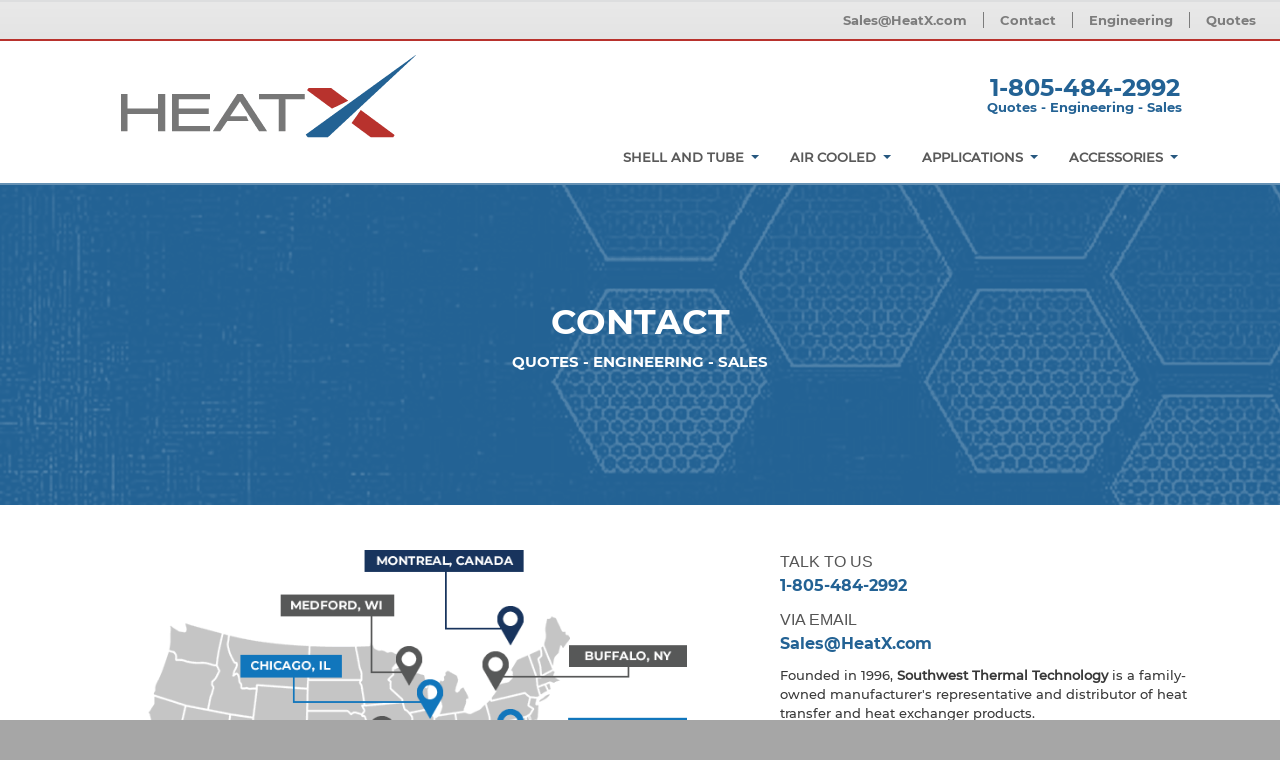

--- FILE ---
content_type: text/html
request_url: https://www.thermaltransferproducts.com/Contact.html
body_size: 4542
content:
<!DOCTYPE html>
<html lang="en"><!-- InstanceBegin template="/Templates/Template2022.dwt" codeOutsideHTMLIsLocked="false" -->
<!-- Version Rev. 2024.11.6 -->
<head>
	<meta name="viewport" content="width=device-width,initial-scale=1,maximum-scale=1">
    <meta http-equiv="Content-Type" content="text/html; charset=iso-8859-1" />
	<link rel="icon" type="image/x-icon" href="/assets/favicon.ico">
	<!-- InstanceBeginEditable name="doctitle" -->
    <meta name="Contact Us about TTP Heat Exchangers" />
    <meta content="contact, ttp, thermal transfer products" />
    <title>Contact Us</title>
<!-- InstanceEndEditable -->
    <link rel="stylesheet" href="/assets/css/bootstrap.min.css">
    <link rel="stylesheet" href="/assets/style.css">
    <link rel="preload" href="/assets/css/bootstrap.min.css" as="style" />

</head>
<!-- GA4 START-->
<script async src="https://www.googletagmanager.com/gtag/js?id=G-2BYFNE0YFK"></script>
<script>
  window.dataLayer = window.dataLayer || [];
  function gtag(){dataLayer.push(arguments);}
  gtag('js', new Date());

  gtag('config', 'G-2BYFNE0YFK');
</script>
<!-- Google Analytics END -->
	
<body>
    <div class="boxed">
<!-- Header Start -->
    <!-- Header Top Grey Bar START -->    
        <div class="header_top_area">
            <div class="container-fluid">
                <div class="row">
                    <div class="col-md-12">
                        <div class="container">
                            <ul class="list-group list-group-horizontal float-md-end">
                                <li class="list-group-item"><a href="mailto:Sales@HeatX.com">Sales@HeatX.com</a></li>
                                <li class="list-group-item"><a href="Contact.html">Contact</a></li>
                                <li class="list-group-item"><a href="Engineering.html">Engineering</a></li>
                                <li class="list-group-item"><a href="Contact.html">Quotes</a></li>
                            </ul>
                        </div>
                    </div>
                </div>
            </div>
        </div>
<!-- Header Top Grey Bar END -->

        <!-- Header menu area start -->
        <div class="header_menu_area">
            <div class="container">
                <div class="row">
                    <div class="col-md-4">
                        <a href="index.html">
                            <img class="logo" src="/images/TTP.webp" alt="TTP Thermal Transfer">
                        </a>
                    </div>
                    <div class="col-md-8">
                        <div class="float-md-end header_contact">
                            <h3><a href="tel:1-805-484-2992">1-805-484-2992</a></h3>
                            <span>Quotes - Engineering - Sales</span>
                        </div>
                    </div>
                </div>
                <div class="row menuRow" id="menuRow">
                    <div class="col-md-12">
                            
                        <nav class="navbar navbar-expand-lg float-end">
                            <div class="container-fluid">
                                <a class="navbar-brand" ></a>
                                <button class="navbar-toggler" id="navbar-toggler" type="button" data-bs-toggle="collapse" data-bs-target="#navbarNavDropdown" aria-controls="navbarNavDropdown" aria-expanded="false" aria-label="Toggle navigation">
                                <span class="navbar-toggler-icon"></span>
                                </button>
                                <div class="collapse navbar-collapse" id="navbarNavDropdown">
                                    <ul class="navbar-nav">
										<!-- First Nav Button #A START -->
                                        <li class="nav-item dropdown">
                                            <a class="nav-link dropdown-toggle" href="Shell_and_Tube.html" role="button" data-bs-toggle="dropdown" aria-expanded="false">
                                                Shell and Tube
                                            </a>
                                            <ul class="dropdown-menu">
												<!-- #1 START -->
                                                <li><a class="dropdown-item" href="Heat-Exchanger/A/A.html">A - Series</a></li>
												<!-- #1 END -->
												<!-- #1 START -->
                                                <li><a class="dropdown-item" href="Aftercooler/AB/AB-Aftercooler.html">AB - Series</a></li>
												<!-- #1 END -->
											  	<!-- #2 START -->
												<li><a class="dropdown-item" href="Heat-Exchanger/B/B.html">B - Series</a></li>
												<!-- #2 END -->
											  	<!-- #3 START -->
												<li><a class="dropdown-item" href="Heat-Exchanger/SB/SB.html">SB - Series</a></li>
												<!-- #3 END -->
											  	<!-- #4 START -->
												<li><a class="dropdown-item" href="Heat-Exchanger/HC/HC.html">HC - Series</a></li>
												<!-- #4 END -->
											  	<!-- #5 START -->
												<li><a class="dropdown-item" href="Heat-Exchanger/C/C.html">C - Series</a></li>
												<!-- #5 END -->
											  	<!-- #6 START -->
												<li><a class="dropdown-item" href="Heat-Exchanger/SSC/SSC.html">SSC - Series</a></li>
												<!-- #6 END -->
											  	<!-- #7 START -->
												<li><a class="dropdown-item" href="Heat-Exchanger/EC/EC.html">EC - Series</a></li>
												<!-- #7 END -->
											  	<!-- #8 START -->
												<li><a class="dropdown-item" href="Heat-Exchanger/EK/EK.html">EK - Series</a></li>
												<!-- #8 END -->
											  	<!-- #9 START -->
												<li><a class="dropdown-item" href="Heat-Exchanger/CA/CA.html">CA - Series</a></li>
												<!-- #9 END -->
											  	<!-- #10 START -->
												<li><a class="dropdown-item" href="Heat-Exchanger/SSC/SSC.html">SSC - Series</a></li>
												<!-- #10 END -->
											  	<!-- #11 START -->
												<li><a class="dropdown-item" href="Heat-Exchanger/UC/UC.html">UC - Series</a></li>
												<!-- #11 END -->
											  	<!-- #12 START -->
												<li><a class="dropdown-item" href="Heat-Exchanger/UCV/UCV.html">UCV - Series</a></li>
												<!-- #12 END -->
											  	<!-- #13 START -->
												<li><a class="dropdown-item" href="Heat-Exchanger/USSC/USSC.html">USSC - Series</a></li>
												<!-- #13 END -->
											  	<!-- #14 START -->
												<li><a class="dropdown-item" href="Heat-Exchanger/USSCV/USSCV.html">USSCV - Series</a></li>
												<!-- #14 END -->
												<!-- #4 START -->
												<li><a class="dropdown-item" href="Heat-Exchanger/HCR/HCR.html">HCR - Series</a></li>
												<!-- #4 END -->
												<!-- #4 START -->
												<li><a class="dropdown-item" href="Heat-Exchanger/HCS/HCS.html">HCS - Series</a></li>
												<!-- #4 END -->
												<!-- #4 START -->
												<li><a class="dropdown-item" href="Heat-Exchanger/HCM/HCM.html">HCM - Series</a></li>
												<!-- #4 END -->
												<!-- #4 START -->
												<li><a class="dropdown-item" href="Heat-Exchanger/HCF/HCF.html">HCF - Series</a></li>
												<!-- #4 END -->
												
												<!-- #4 START -->
												<li><a class="dropdown-item" href="Heat-Exchanger/SSCM/SSCM.html">SSCM - Series</a></li>
												<!-- #4 END -->
												<!-- #4 START -->
												<li><a class="dropdown-item" href="Heat-Exchanger/AF/AF.html">AF - Series</a></li>
												<!-- #4 END -->
												<!-- #4 START -->
												<li><a class="dropdown-item" href="Heat-Exchanger/AM/AM.html">AM - Series</a></li>
												<!-- #4 END -->
												<!-- #4 START -->
												<li><a class="dropdown-item" href="Heat-Exchanger/AS/AS.html">AS - Series</a></li>
												<!-- #4 END -->
												<!-- #4 START -->
												<li><a class="dropdown-item" href="Heat-Exchanger/SA/SA.html">SA - Series</a></li>
												<!-- #4 END -->
												<!-- #4 START -->
												<li><a class="dropdown-item" href="Heat-Exchanger/SAF/SAF.html">SAF - Series</a></li>
												<!-- #4 END -->

												
                                            </ul>
                                        </li>
										<!-- Nav Button #A END -->
										<!-- Nav Button #B START -->
                                        <li class="nav-item dropdown">
                                            <a class="nav-link dropdown-toggle" href="Air_Coolers.html" role="button" data-bs-toggle="dropdown" aria-expanded="false">
                                                Air Cooled
                                            </a>
                                            <ul class="dropdown-menu">
                                                <!-- #1 START -->
												<li><a class="dropdown-item" href="Heat-Exchanger/MA/MA.html">MA - Series</a></li>
												<!-- #1 END -->
												 <!-- #1 START -->
												<li><a class="dropdown-item" href="Heat-Exchanger/MAR/MAR.html">MAR - Series</a></li>
												<!-- #1 END -->
											  	<!-- #2 START -->
												<li><a class="dropdown-item" href="Heat-Exchanger/AOL/AOL.html">AOL - Series</a></li>
												<!-- #2 END -->
											  	<!-- #3 START -->
												<li><a class="dropdown-item" href="Heat-Exchanger/BOL/BOL.html">BOL - Series</a></li>
												<!-- #3 END -->
												<!-- #3 START -->
												<li><a class="dropdown-item" href="Heat-Exchanger/BOLR/BOLR.html">BOLR - Series</a></li>
												<!-- #3 END -->
											  	<!-- #4 START -->
												<li><a class="dropdown-item" href="Heat-Exchanger/OCA/OCA.html">OCA - Series</a></li>
												<!-- #4 END -->
											  	<!-- #5 START -->
												<li><a class="dropdown-item" href="Heat-Exchanger/AHP/AHP.html">AHP - Series</a></li>
												<!-- #5 END -->
											  	<!-- #6 START -->
												<li><a class="dropdown-item" href="Heat-Exchanger/AHPH/AHPH.html">AHPH - Series</a></li>
												<!-- #6 END -->
												<!-- #5 START -->
												<li><a class="dropdown-item" href="Aftercooler/ACOC/ACOC-Aftercooler.html">ACOC - Series</a></li>
												<!-- #5 END -->
												<!-- #5 START -->
												<li><a class="dropdown-item" href="Aftercooler/ACOCH/ACOCH-Aftercooler.html">ACOCH - Series</a></li>
												<!-- #5 END -->
												<!-- #5 START -->
												<li><a class="dropdown-item" href="Aftercooler/BGA/BGA-Aftercooler.html">BGA - Series</a></li>
												<!-- #5 END -->
												<!-- #7 START -->
												<li><a class="dropdown-item" href="Heat-Exchanger/AO/AO.html">AO - Series</a></li>
												<!-- #7 END -->
											  	<!-- #8 START -->
                                                <li><a class="dropdown-item" href="Heat-Exchanger/AOC/AOC.html">AOC - Series</a></li>
												<!-- #8 END -->
											  	<!-- #9 START -->
												<li><a class="dropdown-item" href="Heat-Exchanger/AOF/AOF.html">AOF - Series</a></li>
												<!-- #9 END -->
											  	<!-- #10 START -->
												<li><a class="dropdown-item" href="Heat-Exchanger/AOFR/AOFR.html">AOFR - Series</a></li>
												<!-- #10 END -->
											  	<!-- #11 START -->
												<li><a class="dropdown-item" href="Heat-Exchanger/AOR/AOR.html">AOR - Series</a></li>
												<!-- #11 END -->
											  	<!-- #12 START -->
												<li><a class="dropdown-item" href="Heat-Exchanger/AOVH/AOVH.html">AOVH - Series</a></li>
												<!-- #12 END -->
											  	<!-- #13 START -->
												<li><a class="dropdown-item" href="Heat-Exchanger/AOVHR/AOVHR.html">AOVHR - Series</a></li>
												<!-- #13 END -->
											  	<!-- #14 START -->
												<li><a class="dropdown-item" href="Heat-Exchanger/AOHM/AOHM.html">AOHM - Series</a></li>
												<!-- #14 END -->
											  	<!-- #15 START -->
												<li><a class="dropdown-item" href="Heat-Exchanger/AOVHM/AOVHM.html">AOVHM - Series</a></li>
												<!-- #15 END -->
											  	<!-- #16 START -->
												<li><a class="dropdown-item" href="Heat-Exchanger/DH/DH.html">DH - Series</a></li>
												<!-- #16 END -->
											  	<!-- #17 START -->
												<li><a class="dropdown-item" href="Heat-Exchanger/DF/DF.html">DF - Series</a></li>
												<!-- #17 END -->
											  	<!-- #18 START -->
												<li><a class="dropdown-item" href="Heat-Exchanger/M/M.html">M - Series</a></li>
												<!-- #18 END -->
													<!-- #5 START -->
												<li><a class="dropdown-item" href="Aftercooler/M-Aftercooler/M-Aftercooler.html">M - Aftercooler</a></li>
												<!-- #5 END -->
											  	<!-- #19 START -->
												<li><a class="dropdown-item" href="Heat-Exchanger/MF/MF.html">MF - Series</a></li>
												<!-- #19 END -->
												<!-- #19 START -->
												<li><a class="dropdown-item" href="Heat-Exchanger/COL/COL.html">COL - Series</a></li>
												<!-- #19 END -->
                                            </ul>
                                        </li>
										<!-- Nav Button #B END -->
										<!-- Nav Button #C START -->
                                        <li class="nav-item dropdown">
                                            <a class="nav-link dropdown-toggle" href="Compressor_Coolers.html" role="button" data-bs-toggle="dropdown" aria-expanded="false">
                                                APPLICATIONS
                                            </a>
                                            <ul class="dropdown-menu">
                                                <!-- #1 START -->
												<li><a class="dropdown-item" href="Engine_Cooling.html">Engine Cooling</a></li>
												<!-- #1 END -->
											  	<!-- #2 START -->
												<li><a class="dropdown-item" href="Hydraulic_Cooling.html">Hydraulic Cooling</a></li>
												<!-- #2 END -->
											  	<!-- #3 START -->
												<li><a class="dropdown-item" href="Process_Cooling.html">Process Cooling</a></li>
												<!-- #3 END -->
											  	<!-- #4 START -->
												<li><a class="dropdown-item" href="Compressor_Aftercoolers.html">Compressor Aftercoolers</a></li>
												<!-- #4 END -->
											  	<!-- #5 START -->
												<li><a class="dropdown-item" href="Condensers.html">Condensers</a></li>
												<!-- #5 END -->
											  	<!-- #6 START -->
												<li><a class="dropdown-item" href="Irrigation_Coolers.html">Irrigation Coolers</a></li>
												<!-- #6 END -->
											  	<!-- #7 START -->
												<li><a class="dropdown-item" href="Injection_Molding.html">Injection Molding</a></li>
												<!-- #7 END -->
											  	<!-- #8 START -->
												<li><a class="dropdown-item" href="Clean_In_Place.html">Clean In Place</a></li>
												<!-- #8 END -->
                                            </ul>
                                        </li>
										<!-- Nav Button #C END -->
										<!-- Nav Button #D START -->
                                        <li class="nav-item dropdown">
                                            <a class="nav-link dropdown-toggle" href="Accessories.html" role="button" data-bs-toggle="dropdown" aria-expanded="false">
                                                Accessories
                                            </a>
                                            <ul class="dropdown-menu">
                                                <!-- #1 START -->
												<li><a class="dropdown-item" href="Accessories/Single_Set_Point_Switch.html">Single Set Point Switch</a></li>
												<!-- #1 END -->
											  	<!-- #2 START -->
												<li><a class="dropdown-item" href="Accessories/Electronic_Temp_Sensor.html">Electronic Temp Sensor</a></li>
												<!-- #2 END -->
											  	<!-- #3 START -->
												<li><a class="dropdown-item" href="Accessories/Electric_Temp_Sensor.html">Electric Temp Sensor</a></li>
												<!-- #3 END -->
												<!-- #4 START -->
												<li><a class="dropdown-item" href="Accessories/Temperature_Controller.html">Temperature Controller</a></li>
												<!-- #4 END -->
												<!-- #5 START -->
												<li><a class="dropdown-item" href="Accessories/MAGHEX_Fan_Controller.html">MAGHEX Fan Controller</a></li>
												<!-- #5 END -->
												<!-- #6 START -->
												<li><a class="dropdown-item" href="Accessories/Thermostatic_Temperature_Controller_DC.html">Thermostatic Temperature Controller (DC)</a></li>
												<!-- #6 END -->
												<!-- #7 START -->
												<li><a class="dropdown-item" href="Accessories/Three-Way_Thermostatic_Valve.html">Three-Way Thermostatic Valves</a></li>
												<!-- #7 END -->
												<!-- #8 START -->
												<li><a class="dropdown-item" href="Accessories/Thermal_Bypass.html">Thermal Bypass</a></li>
												<!-- #8 END -->
												<!-- #9 START -->
												<li><a class="dropdown-item" href="Accessories/Modulating_Water_Valve.html">Modulating Water Valve</a></li>
												<!-- #9 END -->
												<!-- #10 START -->
												<li><a class="dropdown-item" href="Accessories/Compressed_Air_Water_Separator.html">Compressed Air Water Separators</a></li>
												<!-- #10 END -->
												<!-- #11 START -->
												<li><a class="dropdown-item" href="Accessories/Automatic_Float_Drain.html">Automatic Float Drains</a></li>
												<!-- #11 END -->
												<!-- #12 START -->
												<li><a class="dropdown-item" href="Heat-Exchanger/TTP/TTP.html">Special Units</a></li>
												<!-- #12 END -->
												<!-- #12 START -->
												<li><a class="dropdown-item" href="Parts.html">Replacement Parts</a></li>
												<!-- #12 END -->
                                            </ul>
                                        </li>
										<!-- Nav Button #D END -->
                                    </ul>
                                </div>
                            </div>
                        </nav>
                        
                    </div>
                </div>
            </div>
        </div>
<!-- Header End -->
<!-- Body Start -->
<!-- InstanceBeginEditable name="Body" -->
    <!-- 0 section start -->
        <div class="home_section_bg contact_section_bg">
            <div class="container">
                <div class="row">
                    <div class="col-md-12 banner_area">
                        <div class="banner_center">
                            <h2>CONTACT</h2>
                            <p>Quotes - Engineering - Sales</p>
                        </div>
                    </div>
                </div>
            </div>
        </div>
        <!-- 0 section end -->

        <!-- 1 section start -->
        <div class="contact_section">
            <div class="container">
                <div class="row">
                    <div class="col-md-7 contact_left">
                        <img src="assets/images/USA-CANADA-MAP.png" />
                    </div>
                    <div class="col-md-5 contact_right">
                        <div>TALK TO US</div>
                        <div class="product_sidebar_bold"><a href="tel:1-805-484-2992">1-805-484-2992</a></div>
                        <div>VIA EMAIL</div>
						
						<div class="product_sidebar_bold product_sidebar_bold2"><a href="mailto:Sales@HeatX.com">Sales@HeatX.com</a></div>
						
                        <p>
                            Founded in 1996, <b>Southwest Thermal Technology</b> is a family-owned manufacturer's
                            representative and distributor of heat transfer and heat exchanger products.</p>
                        <p>
                            We offer a complete line of heat exchangers including shell &amp; tube, air cooled, plate &amp;
                            frame,
                            brazed plate, cooling towers, and more. Custom designs are also available.
                            In addition, we carry a complete line of chillers and condensers,
                            compressed air &amp; refrigerated dryers, moisture separators, and related products.</p>
                        <p>
                            Our knowledgeable team has been helping customers across industries with their heat transfer
                            and process system needs for over 25 years. Allow our expert team to customize a heat
                            transfer
                            solution for your needs!
                        </p>
                    </div>
                </div>
            </div>

        </div>
        <!-- 1 section end -->


        <!-- applications section start-->

        <div class="applications_section">
            <div class="container">
                <div class="row">
                    <div class="col-md-5">
                        <hr>
                    </div>
                    <div class="col-md-2">
                        <h3>APPLICATIONS</h3>
                    </div>
                    <div class="col-md-5">
                        <hr>
                    </div>
                </div>
                <div class="row applications_row">
                    <div class="col-md-3">
                        <div class="application_box">
                            <img src="assets/images/radiator%20white.png" />
                            <h3>Engine Cooling</h3>
                        </div>
                    </div>
                    <div class="col-md-3">
                        <div class="application_box">
                            <img src="assets/images/hydraulic%20white.png" />
                            <h3>Hydraulic Cooling</h3>
                        </div>
                    </div>
                    <div class="col-md-3">
                        <div class="application_box">
                            <img src="assets/images/process%20white.png" />
                            <h3>Process Cooling</h3>
                        </div>
                    </div>
                    <div class="col-md-3">
                        <div class="application_box">
                            <img src="assets/images/compressor%20white.png" />
                            <h3>Compressor Aftercoolers</h3>
                        </div>
                    </div>
                </div>
                <div class="row applications_row">
                    <div class="col-md-3">
                        <div class="application_box">
                            <img src="assets/images/condenser%20white.png" />
                            <h3>Condensers</h3>
                        </div>
                    </div>
                    <div class="col-md-3">
                        <div class="application_box">
                            <img src="assets/images/pump%20white.png" />
                            <h3>Irrigation Coolers</h3>
                        </div>
                    </div>
                    <div class="col-md-3">
                        <div class="application_box">
                            <img src="assets/images/pump2%20white.png" />
                            <h3>Injection Molding</h3>
                        </div>
                    </div>
                    <div class="col-md-3">
                        <div class="application_box">
                            <img src="assets/images/clean%20white.png" />
                            <h3>Clean in Place</h3>
                        </div>
                    </div>
                </div>
            </div>
        </div>

        <!-- applications section end-->

<!-- InstanceEndEditable -->
<!-- Body End-->
<!-- Footer Start -->

      <div class="home_section_4">
            <div class="container">
                <div class="row">
                    <div class="col-md-7 contact_form">
                        <h3>Quote Request Form:</h3>
                        <form>
                            <div class="row">
                                <div class="col-md-6">
                                    <label for="name" class="form-label">Name</label>
                                    <input type="text" class="form-control" id="name">
                                </div>
                                <div class="col-md-6">
                                    <label for="phone" class="form-label">Phone</label>
                                    <input type="text" class="form-control" id="phone">
                                </div>
                            </div>
                            <div class="row">
                                <div class="col-md-12">
                                    <div class="mb-3">
                                        <label for="email" class="form-label">Email</label>
                                        <input type="email" class="form-control" id="email" aria-describedby="email">
                                    </div>
                                </div>
                            </div>
                            <div class="row">
                                <div class="col-md-12">
                                    <div class="mb-3">
                                        <label for="request" class="form-label">Request</label>
                                        <textarea class="form-control" id="request" aria-describedby="request">
                                        </textarea>
                                    </div>
                                </div>
                            </div>
                            <input type="image" src="/assets/images/submit.png" border="0" alt="Submit" />
                        </form>
                    </div>
                    <div class="col-md-3 contact_info">
                        <h6 class="fw-bold">Questions?</h6>
                        <h3>1-805-484-2992</h3>
                        <span>Quotes - Engineering - Sales</span>
                    </div>
                </div>
            </div>
        </div>
        <!-- 4 section end -->
    </div>
<!-- Grey Footer Section START -->
    <div class="footer_area">
        <div class="container footer_area_content">
            <div class="row text-white" style="white-space: nowrap">
                <!-- Link Group A START -->
				<div class="col-md-2 col-6 footer_item">
                    <h6 class="fw-bold">PRODUCTS</h6>
                    <ul class="list-group" style="font-size: 14px;">
                        <!-- #1 START -->
						<li class="list-group-item bg-transparent border-0 p-0 pb-1">
                            <a href="Shell_and_Tube.html" class="text-decoration-none text-white">Shell and Tube</a></li>
						<!-- #1 END -->
						<!-- #2 START -->
                        <li class="list-group-item bg-transparent border-0 p-0 pb-1">
                            <a href="Air_Coolers.html" class="text-decoration-none text-white">Air Cooled</a></li>
						<!-- #2 END -->
						<!-- #3 START -->
                        <li class="list-group-item bg-transparent border-0 p-0 pb-1">
                            <a href="Applications.html" class="text-decoration-none text-white">Applications</a></li>
						<!-- #3 END -->
						<!-- #4 START -->
                        <li class="list-group-item bg-transparent border-0 p-0 pb-1">
                            <a href="Accessories.html" class="text-decoration-none text-white">Accessories</a>
                        </li>
						<li class="list-group-item bg-transparent border-0 p-0 pb-1">
                            <a href="Parts.html" class="text-decoration-none text-white">Replacement Parts</a></li>
						<!-- #4 END -->
                    </ul>
                </div>
				<!-- Link Group A END -->
				<!-- Link Group B START -->
                <div class="col-md-2 col-6 footer_item">
                    <h6 class="fw-bold">APPLICATIONS</h6>
                    <ul class="list-group" style="font-size: 14px;">
                        <!-- #1 START -->
						<li class="list-group-item bg-transparent border-0 p-0 pb-1">
                            <a href="Engine_Cooling.html" class="text-decoration-none text-white">Engine Cooling</a></li>
						<!-- #1 END -->
						<!-- #2 START -->
                        <li class="list-group-item bg-transparent border-0 p-0 pb-1">
                            <a href="Hydraulic_Cooling.html" class="text-decoration-none text-white">Hydraulic Oil Cooling</a></li>
						<!-- #2 END -->
						<!-- #3 START -->
                        <li class="list-group-item bg-transparent border-0 p-0 pb-1">
                            <a href="Process_Cooling.html" class="text-decoration-none text-white">Process Cooling</a></li>
						<!-- #3 END -->
						<!-- #4 START -->
                        <li class="list-group-item bg-transparent border-0 p-0 pb-1">
                            <a href="Compressor_Aftercoolers.html" class="text-decoration-none text-white">Compressor Cooling</a></li>
						<!-- #4 END -->
						<!-- #5 START -->
                        <li class="list-group-item bg-transparent border-0 p-0 pb-1">
                            <a href="Condensers.html" class="text-decoration-none text-white">Condensers</a></li>
						<!-- #5 END -->
						<!-- #6 START -->
                        <li class="list-group-item bg-transparent border-0 p-0 pb-1">
                            <a href="Irrigation_Coolers.html" class="text-decoration-none text-white">Irrigation Coolers</a></li>
						<!-- #6 END -->
						<!-- #7 START -->
					    <li class="list-group-item bg-transparent border-0 p-0 pb-1">
                            <a href="Injection_Molding.html" class="text-decoration-none text-white">Injection Molding</a></li>
						<!-- #7 END -->
						<!-- #8 START -->
						<li class="list-group-item bg-transparent border-0 p-0 pb-1">
                            <a href="Clean_In_Place.html" class="text-decoration-none text-white">Clean In Place</a></li>
						<!-- #8 END -->
                    </ul>
                </div>
                <!-- Link Group B END -->
				<!-- Link Group C START -->
				<div class="col-md-2 col-6 footer_item">
                    <h6 class="fw-bold">LINKS</h6>
                    <ul class="list-group" style="font-size: 14px;">
                        <!-- #1 START -->
						<li class="list-group-item bg-transparent border-0 p-0 pb-1">
                            <a href="Line_Card.html" class="text-decoration-none text-white">Line Card</a></li>
						<!-- #2 END -->
						<!-- #3 START -->
                        <li class="list-group-item bg-transparent border-0 p-0 pb-1">
                            <a href="Contact.html" class="text-decoration-none text-white">Quotes</a></li>
						<!-- #3 END -->
						<!-- #4 START -->
                        <li class="list-group-item bg-transparent border-0 p-0 pb-1">
                            <a href="Engineering.html" class="text-decoration-none text-white">Engineering</a></li>
						<!-- #4 END -->
						<!-- #5 START -->
                        <li class="list-group-item bg-transparent border-0 p-0 pb-1">
                            <a href="Warranty.html" class="text-decoration-none text-white pb-1">Warranty</a></li>
						<!-- #5 END -->
						<!-- #5 START -->
                        <li class="list-group-item bg-transparent border-0 p-0 pb-1">
                            <a href="SiteMap.html" class="text-decoration-none text-white pb-1">SiteMap</a></li>
						<!-- #5 END -->
						<!-- #6 START -->
                        <li class="list-group-item bg-transparent border-0 p-0 pb-1">
                            <a href="Terms_and_Conditions.html" class="text-decoration-none text-white">Terms and Conditions</a></li>
						<!-- #6 END -->
                    </ul>
                </div>
				<!-- Link Group C END -->
                <div class="col-md-2 col-6 footer_item">
                    <h6 class="fw-bold">CONTACT</h6>
                    <ul class="list-group" style="font-size: 14px;">
                        <li class="list-group-item bg-transparent border-0 p-0 pb-1">
                            <a class="text-decoration-none text-white" href="tel:1-805-484-2992">1-805-484-2992</a>
                        </li>
                        <li class="list-group-item bg-transparent border-0 p-0 pb-1">
                            <a href="mailto:Sales@HeatX.com" class="text-decoration-none text-white">Sales@HeatX.com</a>
                        </li>
                    </ul>
                </div>
                <div class="col-md-4 col-6 footer_item col_footer_logo">
                    <img src="/images/Thermal_Transfer.webp" class="footer_logo" alt="Thermal Transfer Products">
                    <p>Heat Transfer Manufacturer &amp; Distributor<br/>Heat Exchanger - Design - Enginnering - Sales</p>
                </div>
            </div>
            <div class="row">
                <div class="col-md-12 creditcard">
                    <img src="/assets/images/creditcard.webp" alt="TTP" class="creditcard_img">
                </div>
                <div class="col-md-12">
                    <p class="copyright">&copy; 2025 ThermalTransferProducts.com | All rights reserved.</p>
                </div> 
            </div>
        </div>
    </div>

<!-- Grey Footer Section END -->

    <script src="/assets/js/bootstrap.bundle.min.js"></script>
<script>
    function init() {
    var imgDefer = document.getElementsByTagName('img');
    for (var i=0; i<imgDefer.length; i++) {
    if(imgDefer[i].getAttribute('data-src')) {
    imgDefer[i].setAttribute('src',imgDefer[i].getAttribute('data-src'));
    } } }
    window.onload = init;
    var buttonToggler = document.getElementById('navbar-toggler');
    /*var navbarNavDropdown =document.getElementById('navbarNavDropdown');
    if (navbarNavDropdown.classList.contains('show')) {
        document.getElementById('menuRow').style.height = 0;
    }*/
    buttonToggler.addEventListener('click', function() {
        if (buttonToggler.getAttribute('aria-expanded') === 'true') {
            document.getElementById('menuRow').style.height = 'auto';
        } else {
            document.getElementById('menuRow').style.height = 0;
        }
    });

</script>
	
<!--CR CODE -->
<script type="text/javascript" src="https://cdn.callrail.com/companies/224808218/6f477e083b25b4c10ea1/12/swap.js"></script>
<!--CR CODE -->
	
</body>

<!-- InstanceEnd --></html>


--- FILE ---
content_type: text/css
request_url: https://www.thermaltransferproducts.com/assets/style.css
body_size: 14898
content:
@charset "utf-8";
/*Version 1.3*/

@font-face {
    font-family: "Calibri Bold";
    src: url(./fonts/Calibri-Bold.woff2);
    font-display: swap
}

@font-face {
    font-family: "Calibri";
    src: url(./fonts/Calibri.woff2);
    font-display: swap
}

@font-face {
    font-family: "Montserrat Bold";
    src: url(./fonts/Montserrat-Bold.woff2);
    font-display: swap
}

@font-face {
    font-family: "Montserrat Medium";
    src: url(./fonts/Montserrat-Medium.woff2);
    font-display: swap
}

@font-face {
    font-family: "Montserrat Thin";
    src: url(./fonts/Montserrat-Thin.woff2);
    font-display: swap
}

a:link {
    text-decoration: none
}

h2,
h3,
h4,
h6 {
    font-family: 'Montserrat Medium';
}

a:visited {
    text-decoration: none
}


html {
    overflow-Y: scroll
}


:root {
    --bs-blue: #0d6efd;
    --bs-indigo: #6610f2;
    --bs-purple: #6f42c1;
    --bs-pink: #d63384;
    --bs-red: #dc3545;
    --bs-orange: #fd7e14;
    --bs-yellow: #ffc107;
    --bs-green: #198754;
    --bs-teal: #20c997;
    --bs-cyan: #0dcaf0;
    --bs-white: #fff;
    --bs-gray: #6c757d;
    --bs-gray-dark: #343a40;
    --bs-primary: #0d6efd;
    --bs-secondary: #6c757d;
    --bs-success: #198754;
    --bs-info: #0dcaf0;
    --bs-warning: #ffc107;
    --bs-danger: #dc3545;
    --bs-light: #f8f9fa;
    --bs-dark: #212529;
    --bs-font-sans-serif: system-ui, -apple-system, "Segoe UI", Roboto, "Helvetica Neue", Arial, "Noto Sans", "Liberation Sans", sans-serif, "Apple Color Emoji", "Segoe UI Emoji", "Segoe UI Symbol", "Noto Color Emoji";
    --bs-font-monospace: SFMono-Regular, Menlo, Monaco, Consolas, "Liberation Mono", "Courier New", monospace;
    --bs-gradient: linear-gradient(180deg, rgba(255, 255, 255, 0.15), rgba(255, 255, 255, 0))
}

*,
::after,
::before {
    box-sizing: border-box
}

@media (prefers-reduced-motion:no-preference) {
    :root {
        scroll-behavior: smooth
    }
}

body {
    font-size: 1rem;
    font-weight: 400;
    line-height: 1.5;
    color: #212529;
    background-color: #a6a6a6;
    -webkit-text-size-adjust: 100%;
    -webkit-box-shadow: 0px 0px 4px 0px #000000;
    box-shadow: 0px 0px 4px 0px #000000;
}

hr {
    margin: 1rem 0;
    color: inherit;
    background-color: currentColor;
    border: 0;
    opacity: .25
}

hr:not([size]) {
    height: 1px
}


h2,
h3,
h4,
h6 {
    margin-top: 0;
    margin-bottom: .5rem;
    font-weight: 500;
    line-height: 1.2
}

h2 {
    font-size: calc(1.325rem + .9vw)
}

@media (min-width:1200px) {
    h2 {
        font-size: 2rem
    }
}

h3 {
    font-size: calc(1.3rem + .6vw)
}

@media (min-width:1200px) {
    h3 {
        font-size: 1.75rem
    }
}

h4 {
    font-size: calc(1.275rem + .3vw)
}

@media (min-width:1200px) {
    h4 {
        font-size: 1.5rem
    }
}

h6 {
    font-size: 1rem
}

p {
    margin-top: 0;
    margin-bottom: 1rem
}

ul {
    padding-left: 2rem
}

ul {
    margin-top: 0;
    margin-bottom: 1rem
}

ul ul {
    margin-bottom: 0
}

a {
    color: #0d6efd;
    text-decoration: underline
}

img {
    vertical-align: middle
}

label {
    display: inline-block
}

button {
    border-radius: 0
}

button,
input {
    margin: 0;
    font-family: inherit;
    font-size: inherit;
    line-height: inherit
}

button {
    text-transform: none
}

[type=submit],
button {
    -webkit-appearance: button
}

::-moz-focus-inner {
    padding: 0;
    border-style: none
}

::-webkit-datetime-edit-day-field,
::-webkit-datetime-edit-fields-wrapper,
::-webkit-datetime-edit-hour-field,
::-webkit-datetime-edit-minute,
::-webkit-datetime-edit-month-field,
::-webkit-datetime-edit-text,
::-webkit-datetime-edit-year-field {
    padding: 0
}

::-webkit-inner-spin-button {
    height: auto
}

::-webkit-search-decoration {
    -webkit-appearance: none
}

::-webkit-color-swatch-wrapper {
    padding: 0
}

::file-selector-button {
    font: inherit
}

::-webkit-file-upload-button {
    font: inherit;
    -webkit-appearance: button
}

.img-fluid {
    max-width: 100%;
    height: auto
}

.container,
.container-fluid {
    width: 100%;
    /*padding-right: var(--bs-gutter-x, .75rem);
    padding-left: var(--bs-gutter-x, .75rem);*/
    margin-right: auto;
    margin-left: auto
}

@media (min-width:576px) {
    .container {
        max-width: 540px
    }

    .header_menu_area .container {
        max-width: 100%;
    }

    .header_top_area {
        display: block;
    }
}

@media (max-width:577px) {
    .header_top_area {
        display: none;
    }
}

@media (min-width:768px) {
    .container {
        max-width: 720px
    }

    .header_menu_area .container {
        max-width: 100%;
    }
}

@media (min-width:992px) {
    .container {
        max-width: 960px
    }

    .header_menu_area .container,
    .header_menu_area .container-fluid {
        max-width: 960px
    }
}

@media (min-width:1200px) {
    .container {
        max-width: 1140px
    }

    .header_menu_area .container,
    .header_menu_area .container-fluid {
        max-width: 1140px
    }
}

@media (min-width:1400px) {
    .container {
        max-width: 1320px
    }

    .header_menu_area .container,
    .header_menu_area .container-fluid {
        max-width: 1320px;
    }
}

.row {
    --bs-gutter-x: 1.5rem;
    --bs-gutter-y: 0;
    display: flex;
    flex-wrap: wrap;
    margin-top: calc(var(--bs-gutter-y) * -1);
    margin-right: calc(var(--bs-gutter-x) * -.5);
    margin-left: calc(var(--bs-gutter-x) * -.5)
}

.row>* {
    flex-shrink: 0;

    max-width: 100%;
    padding-right: calc(var(--bs-gutter-x) * .5);
    padding-left: calc(var(--bs-gutter-x) * .5);
    margin-top: var(--bs-gutter-y)
}

.col-6 {
    flex: 0 0 auto;
    width: 50%
}

@media (min-width:768px) {
    .col-md-2 {
        flex: 0 0 auto;
        width: 16.66666667%
    }

    .col-md-4 {
        flex: 0 0 auto;
        width: 33.33333333%
    }

    .col-md-6 {
        flex: 0 0 auto;
        width: 50%
    }

    .col-md-8 {
        flex: 0 0 auto;
        width: 66.66666667%
    }

    .col-md-12 {
        flex: 0 0 auto;
        width: 100%
    }
}

.form-label {
    margin-bottom: .5rem
}

.form-control {
    display: block;
    width: 100%;
    padding: .375rem .75rem;
    font-size: 1rem;
    font-weight: 400;
    line-height: 1.5;
    color: #212529;
    background-color: #fff;
    background-clip: padding-box;
    border: 1px solid #ced4da;
    -webkit-appearance: none;
    -moz-appearance: none;
    appearance: none;
    border-radius: .25rem
}

.form-control-contact {
    display: block;
    width: 100%;
    padding: 12px;
    font-size: 1rem;
    color: #212529;
    background-color: rgb(244, 244, 244);
    background-clip: padding-box;
    border: 0px solid #ced4da;
    -webkit-appearance: none;
    -moz-appearance: none;
    appearance: none;
    border-radius: .25rem;
    margin: 15px;
    margin-left: 0;
}

@media (prefers-reduced-motion:reduce) {}

.form-control::-webkit-date-and-time-value {
    height: 1.5em
}

.form-control::-moz-placeholder {
    color: #6c757d;
    opacity: 1
}

.form-control::-webkit-file-upload-button {
    padding: .375rem .75rem;
    margin: -.375rem -.75rem;
    -webkit-margin-end: .75rem;
    margin-inline-end: .75rem;
    color: #212529;
    background-color: #e9ecef;
    border-color: inherit;
    border-style: solid;
    border-width: 0;
    border-inline-end-width: 1px;
    border-radius: 0
}

@media (prefers-reduced-motion:reduce) {}

.btn {
    display: inline-block;
    font-weight: 400;
    line-height: 1.5;
    color: #212529;
    text-align: center;
    text-decoration: none;
    vertical-align: middle;
    background-color: transparent;
    border: 1px solid transparent;
    padding: .375rem .75rem;
    font-size: 1rem;
    border-radius: .25rem
}

@media (prefers-reduced-motion:reduce) {}

.dropdown {
    position: relative
}

.dropdown-toggle {
    white-space: nowrap
}

.dropdown-toggle::after {
    display: inline-block;
    /*margin-left: .255em;*/
    vertical-align: .255em;
    content: "";
    border-top: .3em solid;
    border-right: .3em solid transparent;
    border-bottom: 0;
    border-left: .3em solid transparent;
    color: #26577f;
}

.dropdown-menu {
    position: absolute;
    z-index: 1000;
    display: none;
    min-width: 10rem;
    padding: .5rem 0;
    margin: 0;
    font-size: 1rem;
    color: #212529;
    text-align: left;
    list-style: none;
    background-color: #fff;
    background-clip: padding-box;
    border: 1px solid rgba(0, 0, 0, .15);
    border-radius: .25rem
}

.dropdown-divider {
    height: 0;
    margin: .5rem 0;
    overflow: hidden;
    border-top: 1px solid rgba(0, 0, 0, .15)
}

.dropdown-item {
    display: block;
    width: 100%;
    padding: .25rem 1rem;
    clear: both;
    font-weight: 400;
    color: #212529;
    text-align: inherit;
    text-decoration: none;
    white-space: nowrap;
    background-color: transparent;
    border: 0
}

.nav-link {
    display: block;
    padding: .5rem 1rem;
    /*color: #0d6efd;*/
    text-decoration: none
}

@media (prefers-reduced-motion:reduce) {}

.navbar {
    position: relative;
    display: flex;
    flex-wrap: wrap;
    align-items: center;
    justify-content: space-between;
    padding-top: .5rem;
    padding-bottom: .5rem;
    width: 100%;
}

.navbar>.container-fluid {
    display: flex;
    flex-wrap: inherit;
    align-items: center;
    justify-content: space-between
}

.navbar-nav {
    display: flex;
    flex-direction: column;
    padding-left: 0;
    margin-bottom: 0;
    list-style: none
}

.navbar-nav .nav-link {
    padding-right: 0;
    padding-left: 0
}

.navbar-nav .dropdown-menu {
    position: static;
}

.nav-item {
    /*background-color: #2b5380;*/
}

.dropdown-toggle {
    color: #666;
}

.dropdown-item {
    color: #666666;
}

.dropdown-menu {
    background-color: #f1f1f1;
}

.nav-link:focus,
.nav-link:hover {
    color: #666;
}

a.dropdown-item::after {
    display: inline-block;
    /* margin-left: 0.255em; */
    vertical-align: 0.2em;
    content: "";
    border-top: 0.3em solid;
    border-right: 0.3em solid transparent;
    border-bottom: 0;
    border-left: 0.3em solid transparent;
    transform: rotate(-90deg);
    margin-left: 5px;
    color: #236295;
}

.dropdown-item:focus,
.dropdown-item:hover {
    background-color: transparent;
}

@media (min-width:992px) {
    .navbar .nav-item .dropdown-menu {
        display: none;
    }

    .navbar .nav-item:hover .dropdown-menu {
        display: block;
    }

    .navbar .nav-item .dropdown-menu {
        margin-top: 0;
    }

    .navbar-expand-lg {
        flex-wrap: nowrap;
        justify-content: flex-start;
        width: auto;
    }

    .dropdown-toggle {
        color: #595959;
    }

    .nav-item {
        background-color: #fff;
    }

    .nav-link:focus,
    .nav-link:hover {
        color: #595959;
    }

    .dropdown-item {
        color: #595959;
    }

    .navbar-expand-lg .navbar-nav {
        flex-direction: row
    }

    .navbar-expand-lg .navbar-nav .dropdown-menu {
        position: absolute
    }

    .navbar-expand-lg .navbar-nav .nav-link {
        padding-right: .5rem;
        padding-left: .5rem
    }
}

.navbar-light .navbar-nav .nav-link {
    color: rgba(0, 0, 0, .55)
}

.list-group {
    display: flex;
    flex-direction: column;
    padding-left: 0;
    margin-bottom: 0;
    border-radius: .25rem
}

.list-group-item {
    position: relative;
    display: block;
    padding: .5rem 0.5rem;
    color: #212529;
    text-decoration: none;
    background-color: #fff;
    border: 1px solid rgba(0, 0, 0, .125)
}

.list-group-item:first-child {
    border-top-left-radius: inherit;
    border-top-right-radius: inherit
}

.list-group-item:last-child {
    border-bottom-right-radius: inherit;
    border-bottom-left-radius: inherit
}

.list-group-item+.list-group-item {
    border-top-width: 0
}

.list-group-horizontal {
    flex-direction: row
}

.list-group-horizontal>.list-group-item:first-child {
    border-bottom-left-radius: .25rem;
    border-top-right-radius: 0
}

.list-group-horizontal>.list-group-item:last-child {
    border-top-right-radius: .25rem;
    border-bottom-left-radius: 0
}

.list-group-horizontal>.list-group-item+.list-group-item {
    border-top-width: 1px;
    border-left-width: 0
}

.border {
    border: 1px solid #dee2e6 !important
}

.border-0 {
    border: 0 !important
}

.m-0 {
    margin: 0 !important
}

.my-3 {
    margin-top: 1rem !important;
    margin-bottom: 1rem !important
}

.me-auto {
    margin-right: auto !important
}

.mb-2 {
    margin-bottom: .5rem !important
}

.mb-3 {
    margin-bottom: 1rem !important
}

.p-0 {
    padding: 0 !important
}

.px-3 {
    padding-right: 1rem !important;
    padding-left: 1rem !important
}

.pb-1 {
    padding-bottom: .25rem !important
}
.pb-1:hover{
    text-decoration: underline;
}

.fw-bold {
    font-weight: 700 !important
}

.fw-bolder {
    font-weight: bolder !important
}

.text-decoration-none {
    text-decoration: none !important
}

.text-white {
    color: #fff !important
}

.bg-transparent {
    background-color: transparent !important
}

@media (min-width:768px) {
    .float-md-end {
        float: right !important
    }
}

@media (min-width:992px) {
    .mb-lg-0 {
        margin-bottom: 0 !important
    }
}


body {
    font-family: Arial, Helvetica, Bangla1096, sans-serif
}

.header_top_area {
    border-top: 2px solid #dddedf;
    background: linear-gradient(180deg, rgba(233, 233, 233, 1) 0%, rgba(228, 228, 228, 1) 100%);
}

.header_top_area ul li {
    background-color: unset;
    border: none
}
.header_top_area ul li:hover{
    text-decoration: underline;
}

.header_top_area ul li:last-child {
    padding-right: 0
}

.header_top_area ul li a {
    text-decoration: none;
    color: #7C7C7C;
    border-right: 1px solid #7C7C7C;
    padding-right: 1rem;
    font-family: "Montserrat Bold";
    font-size: small;
}

.header_top_area ul li:last-child a {
    border-right: none;
    padding-right: 0
}

.header_top_area ul li:first-child a {
    font-weight: 700;
}

.header_contact {
    padding: 0.5rem;
    margin: 0.5rem;
    color: #236294;
    margin-top: 25px;
    font-family: 'Montserrat Bold';
}

.header_contact h3 {
    margin-bottom: -4px;
    font-size: x-large;
    text-align: center;
    font-family: 'Montserrat Bold';
}

.header_contact span {
    font-size: 13px;
    float: right
}

.header_menu_area {
    border-bottom: 2px solid #6591b4;
    background-color: #fff;
    border-top: 2px solid #b8322d;
}

.navbar ul li a.nav-link,
.dropdown-item {
    text-transform: uppercase;
    /*color: #595959 !important;*/
    font-size: 13px;
    font-family: "Montserrat Medium";
    text-align: left;
    margin-left: 15px;
    font-weight: 600;
}

.footer_area {
    background-color: #606060;
    padding: 30px;
}

.footer_area h6 {
    border-bottom: 2px solid #bfbfbf;
    padding-bottom: 5px;
    margin-bottom: 15px;
    margin-right: 40px;
    font-family: 'Montserrat Medium';
    text-transform: uppercase;
    font-size: 12px;
}

.home_section_4 h6 {
    border-bottom: 2px solid #fff;
    padding-bottom: 10px;
    margin-right: 33%;
    font-family: 'Montserrat Medium';
    color: #fff;
    font-size: 22px;
}

.footer_item ul li a {
    font-family: 'Montserrat Medium';
    font-size: 12px;
    color: #bfbfbf;
}

.footer_item p {
    font-family: 'Montserrat Medium';
}

.footer_logo {
    margin-top: -3rem;
    margin-left: 0rem;
    width: 100%;
}

.copyright {
    font-size: 11px;
    margin-top: -1rem;
    font-family: 'Montserrat Medium';
    color: #bfbfbf;
}

.boxed {
    width: 80%;
    margin: auto;
    max-width: 1320px;
}


.home_section_bg {
    background: #236294;
    max-height: 320px;
    background-image: url(images/BLUE_blueprint.jpg);
}
.contact_section_bg{
    background-image: url(images/BLUE_hex_web.png);
}
.level1_section_bg{
    max-height: 320px;
    background-image: url(images/BLUE_hex_web.png);
    
}
.level2_section_bg {
    background: #236294;
    max-height: 320px;
}

.level2_section_bg {
    background-image: url(images/BLUE_shelltube.png);
    background-size: contain;
}

.level1_main_section_1,
.level1_main_section_2,
.level2_main_section,
.level3_main_section {
    background-color: #fff;

}
.level3_main_section .container .row:last-child{
    padding: 20px 20px 20px 20px;
    margin-top: -10px;
    background-color: #f8f8f8;
}
.level3_main_section .container .row:first-child {
    background-color: #F8F8F8;
}


.level1_main_section_1 {
    padding-top: 135px;
}

.level2_product_box {
    padding-top: 4%;
    padding-left: 2%;
    padding-right: 4%;
}

.level2_product_box_last {
    padding-bottom: 4%;
}

.banner_left {
    width: 50%
}

.banner_area {
    display: inline-flex;
    align-items: center;
    height: 320px
}

.banner_right {
    overflow: hidden;
    width: 40%
}

.banner_right h2 {
    color: #fff;
    font-weight: 700;
    font-size: 35px;
    font-family: "Montserrat Bold"
}

.banner_right p {
    color: #fff;
    font-size: 15px;
    text-align: justify;
    font-family: "Montserrat Bold"
}

.banner_center {
    overflow: hidden;
    width: 100%;
    text-align: center;
}

.banner_center h1 {
    text-transform: uppercase;
    color: #fff;
    font-weight: 700;
    font-size: 40px;
    font-family: "Montserrat Bold"
}

.banner_center h2 {
    text-transform: uppercase;
    color: #fff;
    font-weight: 700;
    font-size: 35px;
    font-family: "Montserrat Bold"
}

.banner_center p {
    text-transform: uppercase;
    color: #fff;
    font-size: 15px;
    font-family: "Montserrat Bold"
}

.home_section_1 {
    overflow: hidden;
    padding: 30px;
    background: #f8f8f8;
    padding-top: 0;
    padding-bottom: 0;
}
.home_section_1 a{
    color:#555; 
}


.product_item_area {
    margin-top: 80px;
    padding: 0;
    margin-bottom: -30px;
}

.product_item {
    border: 1px solid #BDBDBD;
    border-radius: .25rem;
    text-align: center;
    width: 100%;
    height: 210px;
    margin-left: 3%;
    background-color: #fff;
    margin-bottom: 25%;
}

.product_item:first-child {
    margin-left: 0
}

.applications_section {
    background-color: #fff;
    padding-bottom: 35px;
}
.applications_section_home{
    background-color: #f8f8f8;
    padding-top: 20px;
    padding-bottom: 20px;
}

.applications_row {
    padding-left: 12%;
    padding-right: 12%;
}

.application_box {
    background-color: rgb(143, 143, 143);
    text-align: center;
    padding-top: 25px;
    padding-bottom: 5px;
    height: 150px;
    margin-top: 15px;
    margin-bottom: 15px;
    border-radius: 5px;
}
.applications_section_white .application_box{
    background-color: #fff;
    border: 1px solid #e9e9e9;
    box-shadow: 0px 0px 10px 0px #ececec
}

.application_box:hover {
    background-color: rgb(96, 96, 96);
}
.applications_section_white .application_box:hover{
    box-shadow: inset 0 0 3px #015394;
    background-color: #ececec;
}

.application_box img {
    width: 24%;
    margin-bottom: 15px;
}

.applications_section h3,.applications_section_white h3 {
    font-family: "Montserrat Bold";
    font-size: calc(1px + 1.5vw);
    color: rgb(115, 115, 115)
}

.application_box h3 {
    color: #fff;
    font-family: "Montserrat Medium";
    font-size: 1rem;
}

.applications_section_white .application_box h3{
    color:#555;
}



.applications_section hr,.applications_section_white hr {
    height: 2px;
    background-color: #236294;
    opacity: 1;
}

.contact_section {
    background-color: #fff;
    padding-top: 45px;
    padding-left: 4%;
    padding-bottom: 2%;
}
.contact_left img{
    width: 90%;
    /* padding: 7% 5% 0% 0%; */
    margin-top: 0%;
    margin-bottom: 3%;
}
.contact_right{

    padding-right: 5%;
    
}
.contact_right div{
    color: rgb(85,85,85);
}
.contact_right .product_sidebar_bold{
    color: #236294;
    margin-bottom: 10px;
}
.contact_right .product_sidebar_bold2 a{
	color: #236294;
    margin-bottom: 35px;
}
.contact_right p{
    font-family: "Montserrat Medium";
    font-size: 13px;
    color:rgb(56,56,56)
}

.contact_form {
    padding: 2%;
    padding-right: 4%;
}

.contact_form .col-md-6 {
    margin-bottom: 1%;
}

.contact_form label,
.contact_form p {
    font-family: "Montserrat Medium";
}

.contact_form h3 {
    font-family: "Montserrat Bold";
    font-size: 1.2rem;
}

.contact_form p {
    font-size: 13px;
    color: rgb(154, 154, 154)
}

.product_item img {
    /*width: 100%;*/
    margin-top: -75px;
    /*height: 90%;*/
    max-width: 250px;
    max-height: 165px;
    width: auto;
    height: auto;
}

.product_item h3 {
    text-transform: uppercase;
    color: #4462AB;
    /*margin-top: 30px;*/
    font-family: 'Montserrat Medium';
    font-size: 24px;
}


.service_item_area {
    overflow: hidden
}

.service_item_area h3 {
    color: #fff;
    font-weight: 700;
    margin-left: 15px;
    margin-bottom: 25px;
    font-family: "Montserrat Bold"
}

.service_item_area .service_item {
    background: #0A2D54;
    text-align: center;
    width: 18%;
    float: left;
    margin-left: 2%;
    opacity: .7;
    margin-bottom: 2%;
    padding: 30px 15px;
    border-radius: 5px;
    height: 150px
}

.service_item_area .service_item h4 {
    color: #fff;
    font-weight: 700;
    font-size: 16px;
    padding-top: 15px;
    font-family: "Montserrat Bold"
}

.home_section_3 {
    overflow: hidden;
    padding: 30px;
    background: #F3F3F3
}

.about_item_area1 {
    display: inline-flex;
    align-items: center
}

.about_item_area1 .about_item_left {
    margin-right: 75px
}

.about_item_area1 .about_item_right h4 {
    color: #1193CF;
    font-weight: 700;
    font-size: 16px;
    padding-bottom: 10px;
    margin-bottom: 20px;
    position: relative;
    font-family: "Montserrat Bold"
}

.about_item_area1 .about_item_right h4:after {
    position: absolute;
    content: '';
    height: 2px;
    bottom: -4px;
    left: 0;
    right: 0;
    width: 15%;
    background: #1193CF
}

.about_item_area1 .about_item_right p {
    font-size: 14px;
    color: #6e6b6b;
    font-family: 'Calibri'
}

.about_item_area2 {
    display: inline-flex;
    align-items: center
}

.about_item_area2 .about_item_left {
    margin-right: 75px
}

.about_item_area2 .about_item_right {
    margin-right: 25px;
    text-align: right
}

.about_item_area2 .about_item_right h4 {
    color: #1193CF;
    font-weight: 700;
    font-size: 16px;
    padding-bottom: 10px;
    margin-bottom: 20px;
    position: relative;
    font-family: "Montserrat Bold"
}

.about_item_area2 .about_item_right h4:after {
    position: absolute;
    content: '';
    height: 2px;
    bottom: -4px;
    right: 0;
    width: 15%;
    background: #1193CF
}

.about_item_area2 .about_item_right p {
    font-size: 14px;
    color: #6e6b6b;
    font-family: 'Calibri'
}

.home_section_4 {
    overflow: hidden;
    padding: 30px;
    background: #236294 url(images/shape.webp) no-repeat right bottom;
    background-size: 35%;
}

#request {
    height: 100px;
}

.home_section_4 h3 {
    color: #fff;
    font-weight: 700;
    font-size: 19px;
    font-family: "Montserrat Bold";
    margin-bottom: -5px;
}

.home_section_4 span {
    color: #fff;
    font-weight: 700;
    font-size: 11.8px;
    font-family: "Montserrat Bold"
}

.home_section_4 .contact_form form {
    margin-right: 70px
}

.home_section_4 .contact_form form label {
    color: #fff;
    font-size: 12px;
    margin-bottom: 0;
    font-family: 'Montserrat Thin';
}

.home_section_4 .contact_form form input {
    border-radius: 0;
    height: 30px;
}

.home_section_4 .contact_info p {
    color: #fff;
    font-size: 16px;
    margin-top: 50px;
    font-family: 'Calibri Bold'
}

.contact_info {
    margin-left: -7%;
    margin-top: 2%;
}

.contact_info h3 {
    font-size: 22px;
}

.menuRow {
    /*background: #2470b1;*/
    height: auto;
    margin-top: -1%;
}

@media (min-width: 320px) and (max-width: 480px) {
    .list-group-item {
        padding: 0
    }

    .header_top_area ul li a {
        padding-left: 5px;
        font-size: 12px;
        padding-right: 5px
    }

    .header_menu_area {
        text-align: center
    }

    .header_contact {
        overflow: hidden;
        margin-top: 15px;
        width: 70%;
    }

    .navbar-toggler {
        position: absolute;
        right: 5%;
        top: -60px;
        background-color: #999;
    }
    .navbar .collapsed{
        background-color: #FFF;
    }
    .navbar .collapsed .navbar-toggler-icon{
        /*background-image: url("data:image/svg+xml,%3csvg xmlns='http://www.w3.org/2000/svg' viewBox='0 0 30 30'%3e%3cpath stroke='rgba%280, 0, 0, 1%29' stroke-linecap='round' stroke-miterlimit='10' stroke-width='2' d='M4 7h22M4 15h22M4 23h22'/%3e%3c/svg%3e");*/
    }
    .navbar ul li a.nav-link, .dropdown-item {
        font-size: 16px;
        white-space: unset;
    }
    .navbar-nav .dropdown-menu {
        width: 130%;
        margin-left: -16.5%;
        padding-left: 12.5%;
        padding-right: 60px;
    }

    .dropdown-toggle::after {
        float: right;
        margin-right: 9px;
        font-size: 25px;
        transform: rotate(90deg);
        margin-top: 1.5%;
    }
    .show::after{
        /*font-size: 50px;*/
        transform: rotate(0deg);
    }

    .menuRow {
        /*background: #2470b1;*/
        height: 0;
    }

    .header_contact span {
        float: unset
    }

    .header_right_menu .navbar-nav {
        flex-direction: unset
    }

    .navbar-light .navbar-nav .nav-link {
        color: rgba(0, 0, 0, .55)
    }

    .header_right_menu ul li a.nav-link {
        text-transform: capitalize;
        font-weight: normal
    }

    .banner_left {
        width: 0
    }

    .banner_right {
        width: 100%
    }

    .banner_right h2 {
        font-size: 24px
    }


    .service_item_area h3 {
        font-size: 18px
    }


    .service_item_area .service_item {
        width: 100%;
        float: unset;
        margin-left: 0;
        margin-bottom: 25px
    }

    .service_item_area .service_item:last-child {
        margin-bottom: 0
    }

    .about_item_area1 {
        display: inline-block
    }

    .about_item_area1 .about_item_left {
        margin-right: 0;
        margin-bottom: 25px
    }

    .about_item_area1 .about_item_left img {
        width: 100%
    }

    .about_item_area2 {
        display: inline-flex;
        flex-direction: column-reverse
    }

    .about_item_area2 .about_item_left {
        margin-left: 0;
        margin-bottom: 25px
    }

    .about_item_area2 .about_item_left img {
        width: 100%
    }

    .about_item_area2 .about_item_right {
        margin-right: 0
    }

    .about_item_area2 .about_item_left {
        margin-right: 0
    }

    .about_item_area2 .about_item_right {
        text-align: left
    }

    .about_item_area2 .about_item_right h4:after {
        left: 0
    }

    .footer_area h6 {
        margin-right: 0;
        padding-bottom: 5px;
        margin-bottom: 10px
    }


    .footer_item {
        margin-bottom: 30px
    }
}

@media (min-width: 481px) and (max-width: 767px) {
    .list-group-item {
        padding: 0
    }

    .header_top_area ul li a {
        padding-left: 5px;
        font-size: 12px;
        padding-right: 5px
    }

    .header_menu_area {
        text-align: center
    }

    .header_contact {
        overflow: hidden;
        margin-top: 15px;
        width: 80%;
    }

    .navbar-toggler {
        position: absolute;
        right: 3%;
        top: -60px;
        background-color: #999;
    }
    .navbar .collapsed{
        background-color: #FFF;
    }
    .navbar .collapsed .navbar-toggler-icon{
        /*background-image: url("data:image/svg+xml,%3csvg xmlns='http://www.w3.org/2000/svg' viewBox='0 0 30 30'%3e%3cpath stroke='rgba%280, 0, 0, 1%29' stroke-linecap='round' stroke-miterlimit='10' stroke-width='2' d='M4 7h22M4 15h22M4 23h22'/%3e%3c/svg%3e");*/
    }
    .navbar-nav .dropdown-menu {
        width: 130%;
        margin-left: -16.5%;
        padding-left: 12.5%;
        padding-right: 60px;
    }
    .navbar ul li a.nav-link, .dropdown-item {
        font-size: 16px;
        white-space: unset;
    }
    .dropdown-toggle::after {
        float: right;
        margin-right: 9px;
        font-size: 25px;
        transform: rotate(90deg);
        margin-top: 1.5%;
    }
    .show::after{
        /*font-size: 50px;*/
        transform: rotate(0deg);
    }

    
    .menuRow {
        /*background: #2470b1;*/
        height: 0;
    }

    .header_contact span {
        float: unset
    }

    .header_right_menu .navbar-nav {
        flex-direction: unset
    }

    .navbar-light .navbar-nav .nav-link {
        color: rgba(0, 0, 0, .55)
    }

    .banner_left {
        width: 0
    }

    .banner_right {
        width: 100%
    }

    .banner_right h2 {
        font-size: 24px
    }


    .service_item_area h3 {
        font-size: 18px
    }


    .service_item_area .service_item {
        width: 45%;
        float: left;
        margin-left: 5%;
        margin-bottom: 25px
    }

    .service_item_area .service_item:last-child {
        margin-bottom: 0
    }

    .about_item_area1 {
        display: inline-block
    }

    .about_item_area1 .about_item_left {
        margin-right: 0;
        margin-bottom: 25px
    }

    .about_item_area1 .about_item_left img {
        width: 100%
    }

    .about_item_area2 {
        display: inline-flex;
        flex-direction: column-reverse
    }

    .about_item_area2 .about_item_left {
        margin-left: 0;
        margin-bottom: 25px
    }

    .about_item_area2 .about_item_left img {
        width: 100%
    }

    .about_item_area2 .about_item_right {
        margin-right: 0
    }

    .about_item_area2 .about_item_left {
        margin-right: 0
    }

    .about_item_area2 .about_item_right {
        text-align: left
    }

    .about_item_area2 .about_item_right h4:after {
        left: 0
    }

    .footer_area h6 {
        margin-right: 0;
        padding-bottom: 10px;
        margin-bottom: 10px
    }

    .footer_area img {
        margin-top: 0;
        margin-left: 0
    }

    .footer_item {
        margin-bottom: 30px
    }
}

@media (min-width:768px) and (max-width: 991px) {
    .navbar-toggler {
        position: absolute;
        right: 0%;
        top: -60px;
        background-color: #999;
    }
    .navbar .collapsed{
        background-color: #FFF;
    }
    .navbar .collapsed .navbar-toggler-icon{
        /*background-image: url("data:image/svg+xml,%3csvg xmlns='http://www.w3.org/2000/svg' viewBox='0 0 30 30'%3e%3cpath stroke='rgba%280, 0, 0, 1%29' stroke-linecap='round' stroke-miterlimit='10' stroke-width='2' d='M4 7h22M4 15h22M4 23h22'/%3e%3c/svg%3e");*/
    }

    .dropdown-toggle::after {
        float: right;
        margin-right: 30px;
        font-size: 25px;
        transform: rotate(90deg);
        margin-top: 1.5%;
    }
    .show::after{
        /*font-size: 50px;*/
        transform: rotate(0deg);
    }
    .menuRow {
        /*background: #2470b1;*/
        height: 0;
    }

    .header_contact {
        margin-right: 55px;
        padding-top: 0;
        padding-bottom: 3%;
    }
}

@media (min-width: 768px) and (max-width: 1024px) {
    .header_right_menu .navbar-nav {
        flex-direction: unset;
        text-align: center
    }

    .about_item_area1 .about_item_left {
        margin-right: 40px;
        width: 50%
    }

    .about_item_area1 .about_item_left img {
        width: 100%
    }

    .about_item_area1 .about_item_right {
        width: 50%
    }

    .about_item_area2 .about_item_left {
        margin-right: 40px;
        width: 50%
    }

    .about_item_area2 .about_item_left img {
        width: 100%
    }

    .about_item_area2 .about_item_right {
        width: 50%
    }
}


.breadcrumb_area {
    background-color: #F8F8F8;
    padding: 0px 20px 0px 20px;
}

.breadcrumb_area .breadcrumb {
    padding-top: 1rem;
}

.breadcrumb_area .breadcrumb li {
    padding-right: 0px;
}

.breadcrumb_area .breadcrumb li::before {
    padding-right: 0px;
}

.breadcrumb_area .breadcrumb a {
    text-decoration: none;
    color: #777777;
    font-size: 14px;
}

.form-check-input:checked {
    background-color: #236294;
    border-color: #236294;
}

.product_left img {
    width: 100%;
    margin-top: 0%;
}

.product_left_lvl2 img {
    width: 180%;
    margin-top: -4%;
    margin-left: -18%;
}

.product_left_lvl3 img {
    width: 100%;
    margin-top: -14%;
}

.product_right {
    /*overflow: hidden;*/
}

.product_right_info .red_bold_text {
    color: #C55C58;
    font-weight: 700;
}

.product_right_info .black_bold_text {
    color: #333;
    font-weight: 700;
    font-size: 14px;
}

.product_right_info h3,
.product_right_info h1 {
    font-weight: 700;
    font-size: 30px;
    color: #333333;
    padding-top: 15px;
}

.product_right_info h3 {
    font-size: 20px;
}

.product_right_details {
    background-color: #F6F7F7;
    margin-left: -12px;
    padding: 12px;
    overflow: hidden;
}

.product_right_details span {
    font-size: 14px;
}

.product_right_details .red_bold_text {
    color: rgb(186, 55, 50);
    font-weight: 700;
    text-transform: uppercase;
    font-family: "montserrat bold";
}

.product_right_details .black_bold_text {
    color: #333;
    font-weight: 700;
    font-family: "montserrat bold";
}

.product_right_details table {
    margin: 0;
}

.product_right_details table thead tr th {
    padding: 0;
}

.product_right_details table tbody tr {
    border-style: hidden;
}

.product_right_details table tbody tr td {
    padding: 0;
}

.product_right_doc ul {
    list-style: none;
    margin-bottom: 0;
    padding-left: 0;
}

.product_right_doc li {
    list-style: none;
    margin-bottom: 15px;
}

.product_right_doc li:last-child {
    margin-bottom: 0px;
    background-image: none;
}

.product_right_doc li span {
    color: #236294;
    font-size: 14px;
}

.product_right_doc img {
    width: 60px;
}

.product_area {
    background-color: #F8F8F8;
    padding: 0px 20px 25px 20px;
}

.product_box {
    width: 80%;
    background-color: #efefef;
    padding: 0% 10% 0% 10%;
    border-radius: 7px;
    margin: 5% 0% 5% 10%;
    border: 1px solid #a1a1a1;
}

.product_overview_area {
    background-color: #fff;
    padding: 0px 20px 20px 20px;
}

.product_overview_area h3 {
    background-color: #EEEEEE;
    font-weight: bold;
    font-size: 20px;
    color: #333333;
    padding: 10px;
    margin-bottom: 5px;
    font-family: 'Montserrat Thin';
}

.product_overview_area ul li,
.level1_main_section_1 ul li,
.level2_main_section ul li,
.level3_main_section ul li {
    margin: 0;
    padding: 0px 0 0px 31px;
    list-style: none;
    background-image: url(./images/BLUE_ARROW.png);
    background-repeat: no-repeat;
    background-position: left center;
    background-size: 19px;
    font-size: 14px;
    margin-bottom: 10px;
    font-family: 'Montserrat Medium';
    margin-left: -34px;
}



.ratings ul {
    list-style-image: url("./images/list-icon.jpg");
}

.partnumber_ul span {
    padding-left: 30px;
}


.product_overview_area ul li span {
    font-weight: 700;
}


@media (min-width: 200px) and (max-width: 1480px) {
    .product_overview_area ul li,
    .level1_main_section_1 ul li,
    .level2_main_section ul li,
    .level3_main_section ul li {
        background-position: inherit;
    }
    .partnumber_ul span {
        padding-left: 22px;
    }
    .product_overview_area h3 {
        font-size: 15px;
    }
    
}
@media (min-width: 500px) and (max-width: 1024px) {
    .product_right_details span{
        font-size: 12px;
    }
}
@media (min-width: 200px) and (max-width: 600px) {
    .product_right_details span{
        font-size: 14px;
    }
    .product_right_details table tbody tr td,.product_right_details table thead tr th {
        padding: 4px;
    }
    .product_right_details {
        margin-left: -20px;
        padding: 0px;
        margin-right: -20px;
    }
    .partnumber_ul .col-6{
        padding: 0;
        width: 100%;
    }
    .product_right_details table{
        width: 100%;
    }
    .product_right_details{
        overflow: auto;
    }
}

.product_overview_area ul li:last-child {
    margin-bottom: 0px;
}

.product_overview_area img {
    width: 8px;
    margin-right: 5px;
}
.product_sidebar{
    padding: 0px 0px 0px 20px;
}

.product_sidebar h3 {
    background-color: #236294;
    font-weight: 700;
    font-size: 18px;
    color: #FFF;
    font-family: "Montserrat Bold";
    text-align: center;
}

.product_sidebar_bold {
    font-family: "Montserrat Bold";
}

.product_sidebar_contact {
    background-color: #4f81a9;
    font-weight: 700;
    font-size: 18px;
    color: #FFF;
    padding: 10px;
    margin-bottom: 5px;
    text-align: center;
    font-family: "Montserrat Thin";
    padding-left: 15%;
}

.product_sidebar_contact div {
    text-align: left;
}

.product_box_button {
    text-align: center;

}

.product_box_button_lvl2 {
    text-align: left;
}

.lvl2_product_info {
    background-color: #f8f8f8;
    padding-left: 10%;
}

.level2_main_section .product_left,
.product_left_lvl2 {
    padding-left: 2%;
    z-index: 5;
}

.product_box_button button {
    background-color: #fff;
    color: rgb(61, 119, 160);
    border: 1px solid rgb(198, 198, 198);
    font-family: "Montserrat Bold";
    font-size: 14px;
    padding: 8px 20px 8px 20px;
    border-radius: 5px;
    margin: 10px 0px 20px 0px;
}
.product_box_button button:hover{
    background-color: #DeDeDe;
}

.product_box img {
    width: 100%;
    margin-top: -55%;
}

.overview {
    border-bottom: 1px solid rgb(233, 236, 238);
    min-height: 30px;
    padding-top: 10px;
    padding-bottom: 5px;
    width: 95%;
}

.overview_last {
    min-height: 30px;
    padding-top: 10px;
    padding-bottom: 10px;
}
.overview {
    border-bottom: 1px solid #bdbdbd;
}

.product_box h2 {
    font-family: "Montserrat Bold";
    font-size: 22px;
    text-align: center;
    text-transform: uppercase;
    color:#3c3c3c;
}

.product_box h5,
.product_box span,
.level2_product_box span {
    font-family: "Montserrat Bold";
    font-size: 12px;
    float: left;
    margin-right: 6px;
}
.product_box h5,
.product_box span{
    font-size: 14px;
}
.product_box h6,
.product_box ul li {
    font-family: "Montserrat Medium";
    font-size: 14px;
}

.applications h3 {
    font-family: "Montserrat Medium";
    font-size: 1.2rem;
    text-align: center;
}

.level3_main_section h3 {
    font-size: 1.5rem;
}

.applications h4 {
    font-family: "Montserrat Medium";
    font-size: 1.2rem;
    text-align: left;
    margin-bottom: 14px;
}

.applications hr {
    height: 2px;
    background-color: #236294;
    opacity: 1;
}

.application .col img {
    width: 50%;
    opacity: 70%;
}

.application .col h3 {
    font-size: 1rem;
    margin-top: 4px;
}

.application .col {
    text-align: center;
}

.application {
    padding-bottom: 2%;
    padding-top: 2%;
}

.details h5 {
    font-family: "Montserrat Bold";
    font-size: 14px;
    float: left;
    margin-right: 6px;
}

.details h6 {
    margin-left: 4px;
    font-family: "Montserrat Medium";
    font-size: 14px;
}

.product_overview_area ul li {
    padding-left: 0;
}

.sidebar_details {
    background-color: #EEEEEE;
    padding: 10px;
    margin-bottom: 20px;
    text-align: center;
}

.sidebar_details p {
    color: #444444;
}

.sidebar_details h4 {
    color: #444444;
    font-weight: 700;
}

.sidebar_details span {
    color: #333333;
}

.sidebar_details_email {
    padding-top: 60px;
}

.product_overview_details td span {
    color: #333;
}

.product_overview_details td {
    color: #a39c9c;
    font-family: 'calibri';
    font-size: 18px;
}

.product_overview_details td span {
    font-weight: bold;
}

.product_feature_left ul {
    padding-left: 0;
    margin-bottom: 0;
}

.product_feature_left ul li {
    list-style: none;
    border-bottom: 1px solid #D4D5D7;
    padding: 10px 0;
    color: #333333;
    font-size: 16px;
}

.product_feature_left ul li:last-child {
    border-bottom: 0;
}

.product_feature_left img {
    width: 10px;
    border-radius: 50%;
    margin-right: 5px;
}

.product_feature_right img {
    margin-top: -4px;
}

.product_feature_right h3 {
    color: #5F5F5F;
}

.product_feature_right input {
    border-radius: 0;
    border: 1px solid #C4C4C4;
    box-shadow: 0px 1px #888888;
}


.breadcrumb_area .breadcrumb a {
    font-size: 15px;
    font-family: 'Calibri';
}

.product_right_doc a {
    font-size: 13px;
    font-family: 'Montserrat Bold';
    color: #333;
    position: absolute;
    margin-left: 15px;
    margin-top: 5px;
}

.product_right_doc p {
    margin-left: 81px;
    margin-top: -35px;
    font-size: 11px;
    color: rgb(175, 175, 175);
    max-width: 370px;

}

.breadcrumb_area .breadcrumb a {
    padding-left: 5px;
}

#breadcrumb-item-last {
    font-family: 'Calibri';
    color: #777777;
}

.product_right_info span,
.product_right_info h3,
.product_right_info h1,
.product_right_details {
    font-family: 'Montserrat Bold';
}

.form-label,
.form-check-label,
.col-md-12 span,
.product_feature_right p {
    font-family: 'calibri';
    font-size: 15pt;
}


.autocomplete {
    position: relative;
    display: inline-block;
}

#series {
    border: 1px solid transparent;
    background-color: #f1f1f1;
    padding: 10px;
    font-size: 16px;
}

#series {
    background-color: #fff;
    width: 100%;
    border: 1px solid #a1a1a1;
    font-family: 'Montserrat Medium';
}

.autocomplete-items {
    position: absolute;
    border: 1px solid #d4d4d4;
    border-bottom: none;
    border-top: none;
    z-index: 99;
    top: 100%;
    left: 0;
    right: 0;
    max-height: 225px;
    overflow: auto;
}

.autocomplete-items div {
    padding: 10px;
    cursor: pointer;
    background-color: #fff;
    border-bottom: 1px solid #d4d4d4;
    min-height: 40px;
}

.autocomplete-items div:hover {
    background-color: #e9e9e9;
}

.autocomplete-active {
    background-color: DodgerBlue !important;
    color: #ffffff;
}





.logo {
    margin-left: 11%;
    margin-top: 4%;
}

.creditcard {
    text-align: right;
}

.creditcard_img {
    width: 30%;
    margin-right: 2%;
    margin-top: -5%;
}

.breadcrumb_nav {
    margin-top: -10px;
}
.col_footer_logo p{
    font-size: 12px;
}

.footer_area_content {
    padding-top: 2rem;
    padding-bottom: 1rem;
    width: 80%;
    max-width: 1320px !important;
}

@media (min-width: 200px) and (max-width: 767px) {
    .contact_left img{
        display: none;
    }
    .col_footer_logo p{
        font-size: 2vw;
    }    
    .col_footer_logo{
        margin: auto;
    }
    .product_sidebar{
        display: none;
    }
    .applications_section h3,.applications h3,.applications_section_white h3 {
        text-align: center;
        font-size: calc(5px + 2.5vw);
    }
    .logo{
        max-width: 240px;
    }
    .banner_area {
        height: 240px;
    }

    .application_box {
        height: 150px;
    }

    .col-md-3 {
        width: 100%;
    }

    .applications_row .col-md-3 {
        width: 50%;
    }

    .col-md-3 h3 {
        width: 100%;
        margin-top: 0%;
    }

    .boxed {
        width: 100%;
    }

    .contact_info {
        margin-left: 0%;
    }

    .footer_area {
        padding: 0;
    }

    .copyright {
        margin-top: 0;
        text-align: center;
    }

    .creditcard {
        text-align: center;
    }

    .creditcard_img {
        width: 60%;
    }

    /*.footer_logo {
        width: 200px;
    }*/

    .product_left img {
        width: 100%;
    }

    .product_box {
        margin-top: 23%;
    }

    .product_left_lvl2 img {
        width: 100%;
        margin: auto;
    }

    .product_box_button button {
        margin-left: 7%;
    }
    .level1_main_section_1{
        padding-top: 40px;
    }
    .lvl2_product_info{
        width: 100%;
    }
    .breadcrumb_area,
    .product_area,
    .product_overview_area,
    .product_sidebar{
        padding:0;
    }
    .footer_area_content{
        width:100%;
    }
}

@media (min-width:768px) and (max-width: 991px) {
    .footer_area_content{
        width:100%;
    }
    .breadcrumb_area,
    .product_area,
    .product_overview_area,
    .product_sidebar{
        padding:0;
    }
    .applications_section h3,.applications h3,.applications_section_white h3 {
        text-align: center;
        font-size: calc(5px + 1vw);
    }
    .lvl2_product_info{
        width: 100%;
    }
    .level1_main_section_1{
        padding-top: 40px;
    }
    .col {
        max-width: 150px;
    }

    .product_box_button button {
        margin-left: 7%;
    }

    .product_left_lvl2 img {
        width: 160%;
        margin-left: 25%;
    }

    .product_box {
        margin-top: 23%;
    }

    .product_left img {
        width: 130%;
        margin-top: 15%;
    margin-left: -10%;
    }

    .banner_area {
        height: 240px;
    }
    
    .contact_info {
        margin-left: 0%;
    }

    .contact_form {
        padding: 0;
        padding-right: 0;
    }

    .footer_logo {
        width: 200px;
    }

    .col-md-3 {
        width: 50%;
    }

    .logo {
        margin-top: 0%;
        width: 90%;
    }

    .boxed {
        width: 100%;
    }

    .level3_main_section .container .row:last-child {
        padding: 30px 20px 20px 20px;
        margin-top: -20px;
    }
}

@media (min-width: 768px) and (max-width: 1600px) {
    .boxed {
        width: 100%;
    }
}


.boxed {
    box-shadow: 0px 0 10px 0px #777, 0px 0 10px 0px #777;
    -moz-box-shadow: 0px 0 10px 0px #777, 0px 0 10px 0px #777;
    -webkit-box-shadow: 0px 0 10px 0px #777, 0px 0 10px 0px #777;
}


a[href^="tel"] {
    color: inherit;
    text-decoration: none;
}

@media (min-width:991px) and (max-width: 1340px) {
    
.level3_main_section .container .row:last-child {
    padding: 60px 20px 20px 20px;
    margin-top: -35px;
}
}

.container{
    max-width: 100%;
}


@media (min-width: 1400px){
    .applications_section h3,.applications_section_white h3{
        font-size: 22px;
    }
    
    .creditcard_img {
        
        margin-top: 0;
    }
}






.series-box {
    height: 230px;
    background-color: #fff;
    margin: auto;
    border-radius: 10px;
    border: 2px solid #efefef;
    margin-bottom: 25px;
}
.series-main {
    background-color: #f8f8f8;
    padding: 20px 40px 60px 40px;
}
.series-main h2,.series-main h3{
    color:#555555;
}
.series-main h2{
    font-weight: bolder;
}
.series-main h3{
    font-size: 20px;
}
.series-box img{
    margin-top: 20px;
    max-width: 100px;
    max-height: 180px;
    width: auto;
    height: auto;
}
.air-filtration-img{
    margin-left: 30px;
}
.applications-box ul li,.series-box ul li {
    margin: 0;
    padding: 0px 0 0px 20px;
    list-style: none;
    background-image: url(./images/BLUE_ARROW.png);
    background-repeat: no-repeat;
    background-position: left center;
    background-size: 16px;
    font-size: 12px;
    font-family: 'Montserrat Medium';
    margin-left: -34px;
    color: #555;
}
.series-box h5{
    font-size: 1rem;
    font-family: 'Montserrat Medium';
    font-weight: bold;
    margin: 0;
}
.series-box h6{
    font-family: 'Montserrat Medium';
    margin: 0;
    font-size: 14px;
    color: #555;
}
.series-main .col-md-8{
    padding: 5px 0 0 15px;
}
.series-box .overview{
    width: 85%;
    height: 50px;
}
.series-box .overview_last{
    padding-bottom: 0;
    width:85%;
    height: 45px;
}
.overview_ul{
    height: 50px;
}
.series-box-button button {
    background-color: #f8f8f8;
    color: rgb(61, 119, 160);
    border: 1px solid rgb(198, 198, 198);
    font-family: "Montserrat Bold";
    font-size: 14px;
    padding: 4px 20px 4px 20px;
    border-radius: 5px;
    margin: 10px 0px 20px 0px;
}
.series-box-button button:hover {
    background-color: #DeDeDe;
}
.series-box-button{
    position: relative;
    text-align: end;
    right: 30px;
}

.series-border {
    border-bottom: 5px solid rgb(111,111,111,0.5);
    margin-top: 25px;
    border-bottom-right-radius: 5px;
    border-bottom-left-radius: 5px;
    width: 94%;
    margin-top: -26px;
    margin-bottom: 20px;
    margin-right: auto;
    margin-left: auto;
}
@media (min-width: 1432px){
.series-main .col-lg-4 {
    flex: 0 0 auto;
    width: 33.333%;
}
}
@media (min-width: 1212px){
    .series-box-button{
        bottom:0px;
    }
}

@media (min-width:150px) and (max-width:768px){
    .series-box .col-md-4 {
        width: 33.33%;
    }
    .series-box .col-md-8 {
        width: 66.66%;
    }
}

@media (min-width:376px) and (max-width:1112px){
    .series-box-button{
        bottom:0px;
    }
}








.applications-box {
    height: auto;
    background-color: #fff;
    margin: auto;
    border-radius: 10px;
    border: 1.5px solid #b9babf;
    margin-bottom: 25px;
}
.applications-main {
    background-color: #f8f8f8;
    padding: 35px 40px 60px 40px;
}
.applications-main h1{
    color:#555555;
    font-weight: bolder;
    font-family: 'Montserrat Bold';
    font-size: 36px; 
}
.applications-main h2,.applications-main h3{
    color:#555555;
}
.applications-main h2{
    font-weight: bolder;
    font-family: 'Montserrat Bold';
}
.applications-main h3{
    font-size: 20px;
    font-family: 'Montserrat Medium';
}
.applications-main p{
    font-size: 14px;
    font-family: 'Montserrat Medium';
}
.applications-box img{
    width: auto;
    height: auto;
    margin-top: 10px;
}
.applications-box h5{
    font-size: 1.3rem;
    font-family: 'Montserrat Bold';
    font-weight: bold;
    margin: 0;
    color: #666;
}

.applications-main .col-md-8{
    padding: 5px 0 0 30px;
}
.applications-box .overview{
    width: 85%;
}
.applications-box .overview_last{
    padding-bottom: 0;
    padding-top: 15px;
    /*right: 20px;*/
    position: relative;
    text-align: left;
}
.applications-box-button button {
    background-color: #f8f8f8;
    color: rgb(61, 119, 160);
    border: 1px solid rgb(198, 198, 198);
    font-family: "Montserrat Bold";
    font-size: 12px;
    padding: 4px 20px 4px 20px;
    border-radius: 5px;
    /*margin: 10px 0px 20px 0px;*/
}
.applications-box-button button:hover {
    background-color: #DeDeDe;
}
.applications-box-button{
    position: relative;
    text-align: right;
    right: 20px;
}

.applications-border {
    border-bottom: 10px solid rgb(111,111,111,0.5);
    margin-top: 25px;
    border-bottom-right-radius: 15px;
    border-bottom-left-radius: 15px;
    width: 94%;
    margin-top: -26px;
    margin-bottom: 20px;
    margin-right: auto;
    margin-left: auto;
}
@media (min-width: 1112px){
.applications-main .col-lg-4 {
    flex: 0 0 auto;
    width: 33.333%;
}
.applications-title .col-lg-8{
    width:66.66%;
}
.applications-title .col-lg-4{
    width:33.33%;
}
}

@media (min-width:150px) and (max-width:768px){
    .applications-box .col-md-6 {
        width: 50%;
    }
}
.applications-img-right{
width: 100%;
}
.applications-title{
    margin-bottom: 30px;
}
/*Original img size fix*/
.filters-img-right{
    height: 100%;
    width: 100%;
    object-fit: contain;
    object-position: top;
}
/*Kit renamed for global use*/
.category-img-right{
    height: 100%;
    width: 100%;
    object-fit: contain;
    object-position: top;
}







/*Specifications Accordion Begin*/
.specifications{
    padding-top: 10px;
    padding-bottom: 10px;
    background-color: #fff;
}

.responsive-table {
    width: 100%;
    border-collapse: collapse;
    margin-bottom: 20px;
}
.responsive-table th,
.responsive-table td {
    padding: 10px;
    text-align: center;
    border: 1px solid #ddd;
}
.responsive-table th {
    color: #333;
}
.responsive-table tbody td:nth-child(odd) {
    background-color: #f2f2f2;
  }
  .responsive-table tbody td:nth-child(even) {
    background-color: #fff;
  }

  /*Specifications Accordion End*/



  /* Line Cards Begin */
  .linecard{
    height: 250px;
  }
  .linecard img{
    height: auto;
    width: auto;
    max-width: 230px;
    max-height: 95px;
  }
  .linecard .col-md-12:first-child {
    height: 110px;
    align-content: center;
  }
  .linecard .col-md-12{
    text-align: center;
  }
  .linecard p{
    padding: 0px 20px 0px 20px;
    text-align: left;
    margin-bottom: 10px;
    font-size: 0.9rem;
    height: 70px;
    overflow: auto;
  }

  .linecard .series-box-button{
    bottom:-10px;
    right: 5px;
  }
  .series-box-button a{
    color: rgb(61, 119, 160);
  }
  .linecard .contact{
    padding-left: 30px;
    color:rgb(61, 119, 160);
    font-size: 14px;
    font-family: 'Montserrat Bold';
  }

  .linecard .col-md-6{
    width: 50%;
  }
  .contact a:first-child{
    color:#000;
  }
  /* Line Cards End */



/* For air Filters*/

@media (min-width:150px) and (max-width:400px){
    .series-box .overview{
        height: auto;
    }
    .series-box{
        height: auto;
    }
    .overview_ul{
        height: auto;
        width: 95%;
    }
    .series-box-button {
        bottom: 0px;
    }
    .series-main{
        padding:0;
    }
}
@media (min-width:150px) and (max-width:500px){
    .series-main{
        padding:0;
    }
}

/*
For air coolers
in html add series-box-air-coolers like this
<div class="series-box series-box-air-coolers">
*/
.series-box-air-coolers img {
margin-top: 20px;
max-width: 140px;
max-height: 180px;
width: auto;
height: auto;
}


/* Why Us */
#whyus {
    background-color: white;
    padding: 20px;
    font-family: "Montserrat Medium";
}
.whyusLine {
    border-top: 2px solid #236294;
    opacity: 1;
}


#whyus2 {
    background-color: #236294;
    color:white;
    padding: 20px;
    font-family: "Montserrat Medium";
}

.whyusLine2 {
    border-top: 2px solid #fff;
    opacity: 1;
}
.whyUsSmallTitle2{
    color: burlywood;
}


#whyus .row > div, #whyus2 .row > div{
    padding: 20px;
}
.font-weight-bold{
    font-weight: 800;
}
@media only screen and (max-width: 768px) {
    #whyus .col-lg-3,#whyus2 .col-lg-3{
        text-align: center;
    }
}

/* Why Us */

/* two columns ( image + text) */

#twoColumns {
    background-color: #fff;
    font-family: "Montserrat Medium";
}
/*.image-column{
    padding:0;
}*/
.image-column img {
    height: 100%;
    width: 100%;
    object-fit: cover;
}

.text-column {
    padding-right: 60px;
    padding-left: 60px;
    padding-top: 50px;
    padding-bottom: 50px;
}
#twoColumns h5{
    color:#236294;
}
#twoColumns h2{
    font-weight: 800;
    font-family: 'Montserrat Medium';
}


#twoColumns2 {
    background-color: #236294;
    font-family: "Montserrat Medium";
    color:white;
}
#twoColumns2 h5{
    color:burlywood;
}
#twoColumns2 h2{
    font-weight: 800;
    font-family: 'Montserrat Medium';
}

#twoColumns .product_box_button ,#twoColumns2 .product_box_button {
    text-align: left;
}


#twoColumns3 {
    background-color: #fff;
    font-family: "Montserrat Medium";
}
#twoColumns4 {
    background-color: #236294;
    font-family: "Montserrat Medium";
    color: #fff;
}
#twoColumns3 img,#twoColumns4 img{
    padding: 50px 0px 50px 60px;
}
#twoColumns3 h3,#twoColumns4 h3{
    font-weight: 800;
}
.containerColumns p{
    font-size: 0.9rem;
}

@media only screen and (max-width: 768px) {
    #twoColumns2 h5,#twoColumns2 h2,#twoColumns h2,#twoColumns h5,#twoColumns .product_box_button ,#twoColumns2 .product_box_button {
        text-align: center;
    }
    #twoColumns .product_box_button button,#twoColumns2 .product_box_button button{
        margin-left:0px;
    }
    #twoColumns3 img, #twoColumns4 img {
        padding: 20px 20px 0px 20px;
    }
}

/* two columns ( image + text) */

/* transparent div right */


#outerDiv {
    background-image: url("images/image2.jpg");
    background-size: cover;
    width: 100%;
    height: 470px;
    position: relative;
    font-family: "Montserrat Medium";
}
#transparentDiv h5{
    font-family: "Montserrat Medium";
    color:#c0be1e;
}

#transparentDiv {
    position: absolute;
    right: 100px;
    top: 60px;
    bottom: 60px;
    width: 30%;
    background-color: rgba(0, 0, 0, 0.7);
    color: white;
    padding: 20px;
}

#transparentDiv .product_box_button{
    text-align: left;
}
@media only screen and (max-width: 768px) {
    #transparentDiv {
        text-align: center;
        width: 80%;
        right: 50px;
        left: 50px;
    }
    #transparentDiv .product_box_button {
        text-align: center;
    }
    #transparentDiv .product_box_button button{
        text-align: center;
        margin-left: 0;
    }
}

/* transparent div right */


/* Article */

#articleColumns,#articleColumnsR {
    background-color: #fff;
    font-family: "Montserrat Medium";
}
#articleColumns2,#articleColumns2R {
    background-color: #236294;
    font-family: "Montserrat Medium";
    color: #fff;
}
#articleColumns img,#articleColumns2 img{
    padding: 10px 50px 50px 0px;
}
#articleColumns h3,#articleColumns2 h3,#articleColumnsR h3,#articleColumns2R h3{
    font-weight: 800;
}
.containerColumns p{
    font-size: 0.9rem;
}

.article-image-column img,.article-image-column-r img {
    height: 100%;
    width: 100%;
    object-fit: scale-down;
}

.article-text-column{
    padding-right: 60px;
    padding-left: 60px;
    padding-top: 10px;
    padding-bottom: 50px;
}
.article-image-column-r {
    padding-right: 30px;
    padding-left: 60px;
    padding-top: 10px;
    padding-bottom: 50px;
}
.article-text-column-r {
    padding-right: 60px;
    padding-left: 30px;
    padding-top: 10px;
    padding-bottom: 50px;
}
.article-head {
    padding-right: 60px;
    padding-left: 60px;
    padding-top: 20px;
    padding-bottom: 10px;
}
.article-head{
    font-weight: 800;
}

#articleColumns .product_box_button ,#articleColumns2 .product_box_button,#articleColumnsR .product_box_button ,#articleColumns2R .product_box_button {
    text-align: left;
}

@media only screen and (max-width: 768px) {
    #articleColumns img, #articleColumns2 img,#articleColumnsR img, #articleColumns2R img  {
        padding: 20px 20px 20px 20px;
    }
    .article-head {
        padding-right: 40px;
        padding-left: 40px;
        padding-top: 10px;
        padding-bottom: 10px;
    }
    .article-text-column,.article-text-column-r {
        padding-right: 40px;
        padding-left: 40px;
        padding-top: 10px;
        padding-bottom: 50px;
    }
    .article-image-column-r{
        padding: 10px;
    }
    #articleColumns .product_box_button button,#articleColumns2 .product_box_button button,#articleColumnsR .product_box_button button,#articleColumns2R .product_box_button button{
        margin-left: 0;
    }
    .row{
        margin-left:0;
        margin-right: 0;
    }
}

/* Article */


/* Business Segments */


.busniess-segments{
    background-color: #fff;
    font-family: "Montserrat Medium";
    padding-bottom: 40px;
}
.busniess-segments2{
    background-color: #236294;
    color:white;
    font-family: "Montserrat Medium";
    padding-bottom: 40px;
}

.busniess-segments h3,.busniess-segments h2,.busniess-segments2 h3,.busniess-segments2 h2{
    font-family: "Montserrat Medium";
}
.title-business {
    font-weight: bold;
    padding-top: 20px;
}

.busniess-segments .col-lg-4 img, .busniess-segments .col-md-6 img, .busniess-segments .col-sm-12 img{
    padding: 20px 10px 20px 10px;
}

.busniess-segments .col-lg-4 h3, .busniess-segments .col-md-6 h3, .busniess-segments .col-sm-12 h3 {
    font-size: 1.3em;
    padding: 0px 30px 0px 30px;
    font-weight: 800;
}

.busniess-segments .col-lg-4 p, .busniess-segments .col-md-6 p, .busniess-segments .col-sm-12 p {
    padding: 0px 30px 0px 30px;
}


.busniess-segments2 .col-lg-4 img, .busniess-segments2 .col-md-6 img, .busniess-segments2 .col-sm-12 img{
    padding: 20px 10px 20px 10px;
}

.busniess-segments2 .col-lg-4 h3, .busniess-segments2 .col-md-6 h3, .busniess-segments2 .col-sm-12 h3 {
    font-size: 1.3em;
    padding: 0px 30px 0px 30px;
    font-weight: 800;
}

.busniess-segments2 .col-lg-4 p, .busniess-segments2 .col-md-6 p, .busniess-segments2 .col-sm-12 p {
    padding: 0px 30px 0px 30px;
}


@media only screen and (max-width: 768px) {
    .more-text {
        display: none;      
    }
    .more-link {
        display: block;
        padding: 40px 30px 0px 30px;
        margin-top: -60px;
        position: absolute;
        width: 90%;
        height: 40px;
    }
    .busniess-segments .more-link{
        background-color: rgba(255,255,255,0.8);
    }
    .busniess-segments2 .more-link{
        background-color: rgba(35,98,148,0.8);
        color: navajowhite;
    }
    .busniess-segments .less-button,.busniess-segments2 .less-button{
        background-color: rgba(255,255,255,0);;
        margin-top: -50px;
    }
}

@media only screen and (min-width: 769px) {
    .more-link {
        display: none;
    }
}


/* Business Segments */


/* Careers */

#careers1{
    background-color: #236294;
    font-family: "Montserrat Medium";
}
#careers2{
    background-color: #fff;
    font-family: "Montserrat Medium";
}
#careers1 h2,#careers2 h2{
    font-family: "Montserrat Medium";
}
#careers-div1,#careers-div2{
    width: 90%;
    padding: 20px;
    float: right;
    z-index: 10;
    position: relative;
    margin-top: 12%;
}
#careers-div1{
    background-color: white;
}
#careers-div2{
    background-color: #236294;
    color:white;
}
.image-careers-div {
    padding: 20px;
    margin-left: -15%;
}
#careers-div1 .product_box_button,#careers-div2 .product_box_button{
    text-align: left;
    margin-bottom: -55px;
}


@media (max-width: 991.98px) {
    #careers-div1, #careers-div2{
        width: 100%;
        margin-top:-30px;
    }
    #careers1,#careers2{
        padding-bottom: 40px;
    }
    .image-careers-div {
        padding: 0px;
        margin: 0px;
        text-align: center;
        width: 100%;
    }
    .img-fluid {
        max-width: 100%;
    }
}


/* Careers */



/* Blog post START*/

#blog-post{
    background-color: #fff;
    padding: 20px 40px 20px 40px;
}
#blog-post a{
    color: #000;
}
#blog-post a:hover{
    color: #236294;
}


#blog-post2{
    background-color: #236294;
    padding: 20px 40px 20px 40px;
    color:#fff;
}
#blog-post2 a{
    color: #fff;
}
#blog-post2 a:hover{
    color: lightgray;
}

#blog-post ul, #blog-post2 ul{
    list-style: none;
  }

#blog-post ul li::before,#blog-post2 ul li::before {
    content: "\2022";
    color: #236294;
    font-weight: bold;
    display: inline-block;
    width: 1em;
    margin-left: -1em;
}
#blog-post ul li::before{
    color: #236294;
}
  
#blog-post2 ul li::before {
    color: lightgreen;
}
.side-bar-box{
    text-align: center;
}


/* Blog Post END */

ul li{
    font-size: 14px;
	font-family: "Montserrat Medium"
}

ol li{
	font-weight: bold;
    font-size: 14px;
	font-family: "Montserrat Medium"
}

li span { font-weight: normal; }

li{
    padding-top: 5px;
}


/* Previous and Next buttons */

.product_sidebar_buttons{
    width:100%;
}
.product_sidebar_previous_button,.product_sidebar_next_button{
    width: 49%;
    background-color: #4f81a9;
    color: white;
    height: 40px;
    font-family: "Montserrat Medium";
    border: 1px solid #4f81a9;
    font-size: calc(11px + 0.11vw);

}
.product_sidebar_next_button{
    background-image: url('images/next.png');
    background-repeat: no-repeat;
    background-position: right;
    float: right;
    padding-right: 5%;
    background-position-x: 92%;
}
.product_sidebar_previous_button{
    background-image: url('images/previous.png');
    background-repeat: no-repeat;
    background-position: left;
    padding-left: 5%;
    background-position-x: 7%;
}

@media screen and (max-width: 1024px) {
    .product_sidebar_previous_button,.product_sidebar_next_button {
        font-size: 12px;
    }
}





/* Overview */

.overview_first{
    min-height: 30px;
  padding-top: 10px;
  padding-bottom: 10px;

}

.overview_new{
    min-height: 30px;
  padding-top: 10px;
  padding-bottom: 10px;
  border-top: 1px solid #bdbdbd;
}
/* Overview */




/* MGF */
.mgf,.mgf-top,.mgfOverview{
    background-color: #f8f8f8;
    font-family: 'Montserrat Medium';
}
.mgf hr{
    height: 4px;
    background-color: #236294;
    opacity: 1;
}
.mgf h1{
    font-size: 1.7rem;
    font-weight: 600;
}
.mgf h4,.mgf a{
    font-size: 12px;
    padding: 0px 30px 0px 30px;
}
.mgfLine h3{
    text-align: center;
    color: #236294;
    font-weight: bold;
}

.mgf-top .col-md-8 img{
    width: 100%;
}
.mgf-top .col-md-4 img{
    margin-top: 15%;
    margin-bottom: 5%;
}
.mgf-top h2{
    margin-left: 20px;
    font-size: 16px;
    color: #444444;
    margin-bottom: 5px;
    margin-top: 15px;
    font-family: 'Montserrat Thin';
    font-weight: 600;
}
.mgf-top a{
    margin-left: 20px;
    font-size: 18px;
    color: #236294;
    font-weight: bold;
}

.mgfLinks a{
    width: 160px;
    background-color: #236294;
    color: #fff;
    display: inline-block;
    height: 30px;
    text-align: center;
    font-size: 14px;
    margin: 4px;
    padding-top: 4px;
    border-radius: 5px;
}
.mgfOverview .col-md-4 h3{
    font-size: 16px;
    font-weight: 900;
}
.mgfOverview .row {
    padding: 20px;
}
.mgfLinks{
    text-align: center;
}
.mgfLineCard {
    list-style: none;
    margin-bottom: 0;
    padding-left: 0;
}
.mgfLineCard li:last-child {
    margin-bottom: 0px;
    background-image: none;
}

.mgfLineCard img {
    width: 70px;
    margin-left: 25px;
}
.mgfLineCard a {
    font-size: 14px;
    font-family: 'Montserrat Bold';
    color: #333;
    position: absolute;
    margin-left: -20px;
    margin-top: 15px;
}
.mgfLineCard p {
    font-size: 11px;
    font-family: 'Montserrat Bold';
    color: #888888;
    margin-left: 112px;
    margin-top: -35px;
}
.mgfBanner{
    margin-left: 100px;
    margin-right: 41%;
}
.mgfBanner p {
    color: #fff;
    font-size: 15px;
    font-family: "Montserrat Medium";
}
.mgfBanner h2 {
    color: #fff;
    font-weight: 700;
    font-size: 25px;
    font-family: "Montserrat Bold";
}

.mgfBanner h1 {
    color: #fff;
    font-weight: 700;
    font-size: 40px;
    font-family: "Montserrat Bold";
}
.overviewP p{
    margin-left: 20px;
}
.overviewP img{
    position: absolute;
    margin-left: -30px;
}
@media (min-width: 200px) and (max-width: 900px){
    .mgfBanner{
        margin: 0;
    }
    .mgfBannerArea{
        height: 320px;
    }
}
.mgf-featured-desc {
    background: white;
    margin: -30px 10px 20px 10px;
    padding-top: 20px;
    padding-bottom: 10px;
    
}
.mgf-featured-desc a{
    color: lightgray;
}

/* MGF */ 



/* Air Cooled and Shell Tube boxes */ 

.col-md-4-series {
    flex: 0 0 auto;
    width: 30.333333%;
    overflow: hidden;
    margin-left: 0%;
}
@media (min-width: 768px){
.col-md-4-series {
    flex: 0 0 auto;
    width: 30.333333%;
    overflow: hidden;
    margin-left: 3%;
}
}

.series-box-air-cooled img{
    margin-top: 40px;
    width: 185px;
    height: 160px;
    max-width: 185px;
    max-height: 160px;
    margin-left: -100px;
}
.series-box-shell-tube img{
    margin-top: -10px;
    width: 275px;
    height: 200px;
    max-width: 275px;
    max-height: 200px;
    margin-left: -160px;
}
/* Air Cooled and Shell Tube boxes */



/* Group B-C */
/* air-cooled-top */

.air-cooled-top .level3_main_section .container .row:last-child
{
    padding: 20px 0px 20px 0px;
}
.air-cooled-top .level3_main_section .container .col-md-6
{
    padding: 0px;
}
.air-cooled-top{
    padding: 35px 40px 0px 40px;
}
.air-cooled-top .applications-title{
    margin-bottom: 0px;
}
/* air-cooled-top */



/* air-cooled-gallery */

.air-cooled-gallery{
    background-color: white;
    padding: 30px 20px 0px 20px;
}
.air-cooled-gallery-image h3{
    margin-top: -82px;
    color: white;
    font-size: 20px;
    font-family: 'Montserrat Bold';
    position: relative;
}
.air-cooled-gallery-image a{
    color: white;
}
.air-cooled-gallery-image {
    text-align: center;
    cursor: pointer;
}
.air-cooled-gallery-image img{
    width: 100%;
    border-radius: 15px;
}

.air-cooled-gallery .col-md-6,.air-cooled-gallery .col-lg-8,.air-cooled-gallery .col-sm-12 {
    margin-bottom: 80px;
}

@media (min-width: 1322px){
    .air-cooled-gallery .col-md-6,.air-cooled-gallery .col-lg-8,.air-cooled-gallery .col-sm-12 {
        flex: 0 0 auto;
        width: 20%;
    }
}


/* air-cooled-gallery */



/* air-cooled-engine */
.air-cooled-engine{
    background-color: white;
    color:#555555;
    padding: 40px 60px 30px 60px;
}
.air-cooled-engine h2{
    font-family: 'Montserrat Bold';
}
.air-cooled-engine h3{
    font-family: 'Montserrat Medium';
}
.air-cooled-engine p{
    font-family: 'Montserrat Medium';
}
.engine_right{
    padding-right: 5%;
    padding-left: 5%;
}
.engine_left img,.engine_right_r img{
    width: 300px;
    margin-top: 0%;
    margin-bottom: 5%;
}
.air-cooled-engine .applications-box-button {
    position: relative;
    text-align: left;
    right: 0px;
}
/* air-cooled-engine */

/* air-cooled-irrigation */
.air-cooled-irrigation{
    background-color: #f8f8f8;
}
.air-cooled-irrigation-white{
    background-color: white;
}
.engine_left_r{
    padding-right: 5%;
}

/* air-cooled-irrigation */ 

/* air-cooled-services */

.air-cooled-services{
    padding: 10px 40px 10px 40px;
    background-color: white;
}
.air-cooled-services .mgf-featured-desc {
    border: 1px solid #d9d9d9;
    border-bottom-left-radius: 10px;
    border-bottom-right-radius: 10px;
}

.air-cooled-services.busniess-segments .col-lg-4 img{
    border-top-left-radius: 30px;
    border-top-right-radius: 30px;
    width: 100%;
    height: 210px;
}

.air-cooled-services .applications-box-button button,.air-cooled-engine .applications-box-button button{
    height: 35px;
    font-size: 0.9rem;
    margin: 10px 0px 0px 0px;
}
.air-cooled-services.busniess-segments .col-lg-4 p{
    color: #595959;
}
/* air-cooled-services */

/* air-cooled-companies */

.air-cooled-companies{
    background-color: #f8f8f8;
    padding: 30px 20px 20px 20px;
}

.air-cooled-gallery-image:hover{
    opacity: 0.65;
    transition: opacity 0.5s ease;
    color: #000;
}
.air-cooled-companies .air-cooled-gallery-image img{
    height: 100%;
    width: 100%;
    max-height: 95px;
    max-width: 230px;
}
/* air-cooled-companies */



/* Markets BG */

.markets_bg {
    background: #236294;
    height: 400px;
}
.markets_bg .banner_area{
    height: 400px;
}
.markets_bg .applications-box-button{
    text-align: left;
    right: 0px;
}
.markets_bg .applications-box-button button {
    color: #353535;
    font-family: "Montserrat medium";
    font-size: 15px;
    height: 50px;
}
.markets_bg .container{
    background: rgba(0, 0, 0, 0.5);
}
@media (min-width: 280px) and (max-width: 900px)  {
    .markets_bg {
        height: 460px;
    }
    .markets_bg .banner_area{
        height: 460px;
    }
}
/* Markets BG */

/* Blog Banner BG */
.blog-banner {
    background: #236294;
    height: 150px;
}
.blog-banner blgBannerh1{
	display: flex;
 	align-items: left;
	padding: 10px 0px 0px 10px;
	
}
.blog-banner .blog_banner_area{
    height: 150px;
}
.blog-banner .applications-box-button{
    text-align: left;
    right: 0px;
}
.blog-banner .container{
    background: rgba(0, 0, 0, 0.5);
}
@media (min-width: 280px) and (max-width: 900px)  {
    .blog-banner {
        height: 260px;
    }
    .blog-banner .blog_banner_area{
        height: 260px;
    }
}
.mgfBanner{
    margin-left: 100px;
    margin-right: 41%;
}
@media (min-width: 280px) and (max-width: 1024px) {
.mgfBanner{
margin-left: 0px;
margin-right: 0px;
}
}
.blgBanner p {
    color: #fff;
    font-size: 15px;
    font-family: "Montserrat Medium";
}
.blgBanner h1 {
    color: #fff;
    font-weight: 700;
    font-size: 40px;
    font-family: "Montserrat Bold";
}
.blgBanner img{
    position: absolute;
    margin-left: -30px;
}
@media (min-width: 200px) and (max-width: 900px){
    .blgBanner{
        margin: 0;
    }
    .blgBannerArea{
        height: 320px;
    }
}
/* Blog Banner BG */


/* Markets Top Menu */
/*
.markets-menu{
    background-color: #fff;
    padding-bottom: 20px;
}
.markets-menu .nav-item{
    background-color: #fff;
}
.markets-menu .nav{
    padding: 10px 10px 0px 10px;
    border-bottom: 2px solid;
    border-color: #dbdbdb;
    height: 60px;
}
.markets-menu .nav .nav-link{
    font-size: 16px;
    letter-spacing: 0;
    line-height: 24px;
    background-color: #fff;
    color:#353535;
    font-family: "Montserrat medium";
    border-radius: 0px;
}
.markets-menu .nav .nav-link:hover,.markets-menu .nav .active-link{
    background-color: #ededed;
}
.markets-menu .nav-item:hover{
    border-bottom: 2px solid;
    border-color: #113d6f;
}
.markets-menu .nav .active-item{
    border-bottom: 2px solid;
    border-color: #000;
}

*/
/* Markets Top MEnu */


/* Markets Top NAVBAR */

.markets-menu{
    background-color: #fff;
    padding-bottom: 0px;
    height: auto;
    overflow-x: auto;
    text-transform: none;
}
.markets-menu .nav-item{
    background-color: #fff;
    margin: 0px;
    padding: 0px;
}
.markets-menu .navbar{
    padding: 10px 20px 0px 20px;
    border-bottom: 2px solid;
    border-color: #dbdbdb;
    height: auto;
}
.markets-menu .navbar-nav .nav-link{
    text-transform: none;
    font-size: 14px;
    letter-spacing: 0;
    line-height: 24px;
    background-color: #fff;
    color:#353535;
    font-family: "Montserrat medium";
    border-radius: 0px;
    margin: 0px;
    padding: 14px 20px 14px 20px;
}
.markets-menu .navbar-nav .nav-link:hover,.markets-menu .navbar-nav .active-link{
    background-color: #ededed;
}
.markets-menu .nav-item:hover{
    background-color: #ededed;
    border-bottom: 2px solid;
    border-color: #113d6f;
}
.markets-menu .navbar-nav .active-item{
    background-color: #ededed;
    border-bottom: 2px solid;
    border-color: #000;
    margin: 0px;
}
.markets-menu .navbar-toggler{
    position: sticky !important;
    right: 100%;
    margin-bottom: 10px;
}

/* Gray */
.markets-menu-gb{
    background-color: #ededed;
}
.markets-menu-gb .nav-item{
    background-color: #ededed;
}
.markets-menu-gb .navbar{
    border-color: #fff;
}
.markets-menu-gb .navbar-nav .nav-link{
    background-color: #ededed;
}
.markets-menu-gb .navbar-nav .nav-link:hover,.markets-menu-gb .navbar-nav .active-link{
    background-color: #fff;
}
.markets-menu-gb .nav-item:hover{
    background-color: #fff;
}
.markets-menu-gb .navbar-nav .active-item{
    background-color: #fff;
}

/* Markets Top NAVBAR */


/* Markets Details*/

.markets-details{
    font-family: 'Montserrat medium';
    background-color: #ededed;
    padding: 30px;
    word-wrap: break-word;
}
.markets-details .level3_main_section{
    background-color: #ededed;
}
.markets-details .level3_main_section.container .row:first-child{
    background-color: #ededed;
    padding-bottom: 15px;
}
.markets-details .level3_main_section.container .row:last-child{
    background-color: #ededed;
}

.market-details-box-left{
    padding-left: 40px;
}
.market-details-box-right{
    text-align: left;
}
.market-details-box-right img{
    max-width: 100%;
    max-height: 180px;
}
.markets-details .level3_main_section.container .col-lg-4 ul li{
    background-position: unset;
    padding-bottom: 15px;
}



.markets-details-2{
    font-family: 'Montserrat medium';
    background-color: #fff;
    padding: 30px;
    word-wrap: break-word;
}
.markets-details-2 .level3_main_section{
    background-color: #fff;
}
.markets-details-2 .level3_main_section.container .row:first-child{
    background-color: #fff;
    padding-bottom: 15px;
}
.markets-details-2 .level3_main_section.container .row:last-child{
    background-color: #fff;
}

.market-details-box-left{
    padding-left: 40px;
}
.market-details-box-right{
    text-align: left;
}
.market-details-box-right img{
    max-width: 100%;
    max-height: 180px;
}
.markets-details-2 .level3_main_section.container .col-lg-4 ul li{
    background-position: unset;
    padding-bottom: 15px;
}
.market-details-box-left .series-box-button{
    text-align: left;
    right: 0px;
}

@media (min-width: 320px) and (max-width: 768px)  {
    .market-details-box-right{
        text-align: left;
    }
    .markets-details-2 .series-box,.markets-details .series-box,.applications-box{
        height: auto;
    }
    .markets-details,.markets-details-2 {
        padding: 20px 0px 20px 0px;
    }
}

/* Markets Details*/



/* MFG MARKETS CUSTOM CODE */
/* Gray Version: You can add code as you like here.*/
.markets-details .series-box{
    border: 2px solid #ccc;
    background-color: #fff;
}

/* WHite Version: You can add code as you like here.*/
.markets-details .series-box{
}

.series-box-white {
	background-color: #FFF !important;
}
/* MFG MARKETS CUSTOM CODE */



/* Full Width Content White START*/
.content-twothirds-width-white,.content-full-width-white {
    background-color: #ffffff;
    padding: 35px 40px 60px 40px;
}
.content-twothirds-width-white h1,.content-full-width-white h1{
    color:#555555;
    font-weight: bolder;
    font-family: 'Montserrat Bold';
    font-size: 36px; 
	text-align: left;

}
.content-twothirds-width-white h2,.content-twothirds-width-white h3,.content-full-width-white h2,.content-full-width-white h3{
    color:#555555;
}
.content-twothirds-width-white h2,.content-full-width-white h2{
    font-weight: bolder;
    font-family: 'Montserrat Bold';
	text-align: left;
}
.content-twothirds-width-white h3,.content-full-width-white h3{
    font-size: 20px;
    font-family: 'Montserrat Medium';
	text-align: left;
}
.content-twothirds-width-white p,.content-full-width-white p{
    font-size: 14px;
    font-family: 'Montserrat Medium';
	text-align: left;
}
/* Full Width Content White END*/
	
	
/* Full Width Content Light Grey START*/
.content-twothirds-width-light-grey,.content-full-width-light-grey {
    background-color: #f8f8f8;
    padding: 35px 40px 60px 40px;
}
.content-twothirds-width-light-grey h1,.content-full-width-light-grey h1{
    color:#555555;
    font-weight: bolder;
    font-family: 'Montserrat Bold';
    font-size: 36px; 
	text-align: left;
}
.content-twothirds-width-light-grey h2,.content-twothirds-width-light-grey h3,.content-full-width-light-grey h2,.content-full-width-light-grey h3{
    color:#555555;
}
.content-twothirds-width-light-grey h2,.content-full-width-light-grey h2{
    font-weight: bolder;
    font-family: 'Montserrat Bold';
	text-align: left;
}
.content-twothirds-width-light-grey h3,.content-full-width-light-grey h3{
    font-size: 20px;
    font-family: 'Montserrat Medium';
	text-align: left;
}
.content-twothirds-width-light-grey p,.content-full-width-light-grey p{
    font-size: 14px;
    font-family: 'Montserrat Medium';
	text-align: left;
}
/* Full Width Content Light Grey END*/
	
/* Full Width Content Dark Grey START*/
.content-twothirds-width-dark-grey,.content-full-width-dark-grey {
    background-color: #ededed;
    padding: 35px 40px 60px 40px;
}
.content-twothirds-width-dark-grey h1,.content-full-width-dark-grey h1{
    color:#555555;
    font-weight: bolder;
    font-family: 'Montserrat Bold';
    font-size: 36px; 
	text-align: left;
}
.content-twothirds-width-dark-grey h2,.content-twothirds-width-dark-grey h3,.content-full-width-dark-grey h2,.content-full-width-dark-grey h3{
    color:#555555;
}
.content-twothirds-width-dark-grey h2, .content-full-width-dark-grey h2{
    font-weight: bolder;
    font-family: 'Montserrat Bold';
	text-align: left;
}
.content-twothirds-width-dark-grey h3, .content-full-width-dark-grey h3{
    font-size: 20px;
    font-family: 'Montserrat Medium';
	text-align: left;
}
.content-twothirds-width-dark-grey p, .content-full-width-dark-grey p{
    font-size: 14px;
    font-family: 'Montserrat Medium';
	text-align: left;
}
/* Full Width Content Light Grey END*/




/* SiteMap START */
.sitemap ul li {
    list-style: none;
}
.sitemap ul li a{
    font-size:12px;

}


.accordion-header {
    /*background-color: #f1f1f1;*/
    cursor: pointer;
    padding: 10px;
    /*border: 1px solid #ccc;*/
    text-align: left;
    margin: 5px 0;
    position: relative;
    transition: background-color 0.3s;
    border-radius: 4px;
}

.accordion-header:hover {
    /*background-color: #e1e1e1;*/
}
.accordion-button:not(.collapsed) {
    color: #236294;
}
.accordion {
--bs-accordion-active-bg: #fff;
}
.accordion-item{
    border-left:none;
    border-right:none;
}
.accordion-button:focus {
    border-color: #fff;
    box-shadow: none;
}

.accordion-header::after {
    /*content: '▼';  Down arrow */
    font-size: 12px;
    position: absolute;
    right: 10px;
    top: 50%;
    transform: translateY(-50%);
    transition: transform 0.3s;
}

.active .accordion-header::after {
    transform: translateY(-50%) rotate(-180deg); /* Rotate arrow */
}

.accordion-button{
    font-size: 16px;
}

.multi-column-list {
    display: none; /* Initially hide the nested list */
    column-count: 3; /* Change this number to the desired number of columns */
    column-gap: 20px; /* Space between columns */
    list-style-type: none;
    padding: 0;
    margin: 0;
}

.multi-column-list li {
    break-inside: avoid; /* Prevents breaking of list items between columns */
    padding: 5px 0;
}

.active .multi-column-list {
    display: block; /* Show the nested list when active */
}


@media (max-width: 768px) {
    .sitemap ul li{
        margin-left: -30px;
    }
    .multi-column-list li{
        margin-left: 0px !important;
    }
    .multi-column-list {
        column-count: 2;
    }
}

@media (max-width: 480px) {
    .sitemap ul li{
        margin-left: -30px;
    }
    .multi-column-list li{
        margin-left: 0px !important;
    }
    .multi-column-list {
        column-count: 1;
    }

    .accordion-header,.sitemap li,.sitemap ul li a {
        font-size: 11px;
    }

    .accordion-header::after {
        font-size: 11px;
    }
}

/* SiteMap END */

/* Applications Injectors START */
.half_bar{
    width: 50%;
    margin: auto;
}
.full_bar{
    width: 100%;
    margin: auto;
}
.application a {
    color: #236294;  /* For global color check line 180 */
}
.application-grey-link a {
    color: #555555;  /* For global color check line 180 */
	font-size: 16px;
}
.level1_main_section_2_grey{
    background-color: #f8f8f8;
}
/* Applications Injectors END */




/* Carousel Home*/
/* Slider */
.slick-slide {
    margin: 0px 20px;
}

.slick-slide img {
    width: 100%;
}

.slick-slider
{
    width: 95%;
    margin: auto;
    position: relative;
    display: block;
    box-sizing: border-box;
    -webkit-user-select: none;
    -moz-user-select: none;
    -ms-user-select: none;
            user-select: none;
    -webkit-touch-callout: none;
    -khtml-user-select: none;
    -ms-touch-action: pan-y;
        touch-action: pan-y;
    -webkit-tap-highlight-color: transparent;
}

.slick-list
{
    position: relative;
    display: block;
    overflow: hidden;
    margin: 0;
    padding: 0;
}
.slick-list:focus
{
    outline: none;
}
.slick-list.dragging
{
    cursor: pointer;
    cursor: hand;
}

.slick-slider .slick-track,
.slick-slider .slick-list
{
    -webkit-transform: translate3d(0, 0, 0);
       -moz-transform: translate3d(0, 0, 0);
        -ms-transform: translate3d(0, 0, 0);
         -o-transform: translate3d(0, 0, 0);
            transform: translate3d(0, 0, 0);
}

.slick-track
{
    position: relative;
    top: 0;
    left: 0;
    display: block;
}
.slick-track:before,
.slick-track:after
{
    display: table;
    content: '';
}
.slick-track:after
{
    clear: both;
}
.slick-loading .slick-track
{
    visibility: hidden;
}

.slick-slide
{
    display: none;
    float: left;
    height: 100%;
    min-height: 1px;
}
[dir='rtl'] .slick-slide
{
    float: right;
}
.slick-slide img
{
    display: block;
    max-width: 230px;
    max-height: 95px;
    width: auto;
    height: auto;
    margin: auto;
}
    
.slick-slide.slick-loading img
{
    display: none;
}
.slick-slide.dragging img
{
    pointer-events: none;
}
.slick-initialized .slick-slide
{
    display: block;
}
.slick-loading .slick-slide
{
    visibility: hidden;
}
.slick-vertical .slick-slide
{
    display: block;
    height: auto;
    border: 1px solid transparent;
}
.slick-arrow.slick-hidden {
    display: none;
}
.slick-arrow{
    visibility: hidden;
}
.slick-prev:before, .slick-next:before {
        font-family: "Font Awesome 5 Free";
        font-weight: 900;
    }
    
    .slick-prev:before {
        left: -35px;
        visibility: visible;
        position: absolute;
        top: 36px;
        z-index: 70;
        font-size: 30px;
        content: "\f053"; /* Unicode for right arrow in Font Awesome */
    }
    .slick-next:before {
        right: -35px;
        visibility: visible;
        position: absolute;
        top: 36px;
        z-index: 70;
        font-size: 30px;
        content: "\f054"; /* Unicode for right arrow in Font Awesome */
    }
  /* Carousel Home*/


  /* Menu - Sub Menu */
    .collapsible .dropdown-toggle{
        font-weight: bold !important;
    }
    .collapsible .content {
        display: none;
        margin-left: 20px; /* Adjust the margin as needed */
    }

    .collapsible.expanded .content {
        display: block;
        list-style: none;
        margin-left: -10px;
    }
    .collapsible .dropdown-toggle {
        margin-left: 24px !important;
        font-family: "Montserrat Bold" !important;
        font-size: 14px !important;
        
    }
    .collapsible{
        padding-bottom: 0px;
    }
    .content li{
        padding-top: 0px;
    }
    /* Menu - Sub Menu */


    /* For the 9 point */
    @media (min-width:150px) and (max-width:768px){
        .applications-main{
            padding: 0px;
        }
        .img-in-content{
            width: 100%;
        }
    }
     /* For the 9 point */

    




     /* CARDS */
    .cards{
        justify-content: center;
    }
.card {
    background-color: #fff;
    border-radius: 10px;
    box-shadow: 0 4px 8px rgba(0, 0, 0, 0.1);
    text-align: left;
    padding: 20px;
    margin: 1%;
    flex: 1 1 31.3%;
}

.card .logo {
    height: auto;
    width: auto;
    max-width: 230px;
    max-height: 95px;
    margin: auto;
}

.card .content p {
    font-size: 16px;
    color: #333;
    margin: 10px 0;
}

.card .contact-info p {
    display: flex;
    align-items: center;
    font-size: 14px;
    color: #666;
    margin: 5px 0;
}

.card .contact-info i {
    margin-right: 10px;
    color: #007bff;
}

.card .learn-more {
    background-color: #007bff;
    color: #fff;
    border: none;
    padding: 10px 20px;
    border-radius: 5px;
    font-size: 16px;
    cursor: pointer;
    transition: background-color 0.3s;
}
.card .learn-more a{
    color: #fff;
}

.card .learn-more:hover {
    background-color: #0056b3;
}
/* Breakpoints */
@media (max-width: 1024px) {
    .card {
        max-width: 45%;
        flex: 1 1 45%;
    }
}

@media (max-width: 768px) {
    .card {
        max-width: 70%;
        flex: 1 1 70%;
    }
}

@media (max-width: 480px) {
    .card {
        max-width: 90%;
        flex: 1 1 90%;
        padding: 15px;
    }

    .card .logo {
        width: 80px;
    }

    .card .content p {
        font-size: 14px;
    }

    .card .contact-info p {
        font-size: 12px;
    }

    .card .learn-more {
        padding: 8px 16px;
        font-size: 14px;
    }
}
 /* CARDS */



/* Blog */
.blog{
    font-family: "Montserrat Medium";
	font-size: 15px;
}

.blog{
    background-color: #fff;
    padding: 20px 40px 20px 40px;
}
.blog a{
    color: #212529;
    transition: all .2s ease;
}
.blog a.active{
    color: #236294;
}
.blog a:hover{
    color: #236294;
}

.blog h2{
    font-size: xx-large;
    margin-bottom: 20px;
    margin-top: 20px;
}
.blog-solutions a{
    color: #236294;
    font-size: larger;
}
.blog-solutions{
    background-color: #f2f2f2;
    padding-top: 30px;
    padding-right: 50px;
    padding-bottom: 10px;
    padding-left: 20px;
}
.blog-solutions p{
    margin-top: 10px;
    font-size: 14px;
}
.blog-left-side ul{
    margin: 0;
    padding: 0;
    list-style: none;
}
.blog-left-side ul li{
    margin: 0;
    padding: 0;
    position: relative;
    overflow: hidden;
    transition: all .2s ease;
    text-overflow: ellipsis;
    word-wrap: break-word;
}
.blog-left-side ul li a{
    box-sizing: border-box;
    display: block;
    padding: 5px 10px 10px 0;
    min-width: 100%;
    /*border-bottom: 1px solid #ededed;*/
    font-size: 14px;
}

.specifications .accordion h2{
    padding: 0;
    margin: 0;
}

/* Blog */


/* In Content Image START*/
.content-img-center img{
	display: block;
	align-content: center;
	margin-left: auto;
 	margin-right: auto;
	padding: 20px;
	max-width: 1200px;
	overflow:hidden;
}
/* In Content Image END*/



/* Side Bar Contact + Form*/

.product_sidebar_contact_form {
    background-color: #4f81a9;
    font-weight: 700;
    font-size: 18px;
    color: #FFF;
    padding: 20px;
    margin-bottom: 5px;
    font-family: "Montserrat Thin";
}

.product_sidebar_contact_form div {
    text-align: left;
}
.product_sidebar_contact_form label {
    font-size: 14px;
    font-weight: 400;
}

.product_sidebar_contact_form input, .product_sidebar_contact_form textarea {
    color: #212529;
    font-weight: bolder;
}
.request_submit {
    text-align: right !important;
}

/* Accordion Fonts START*/

.accordion h1{
    color:#555555;
    font-weight: bolder;
    font-family: 'Montserrat Bold';
    font-size: 36px; 
	text-align: left;
}
.accordion h2,.accordion-button h2,.accordion h3, .accordion-button h3,.accordion h4, .accordion-button h4{
    color:#555555;
}
.accordion h2,.accordion-button h2{
	font-size: 28px;
    font-weight: bolder;
    font-family: 'Montserrat Bold';
	text-align: left;
}
.accordion h3,.accordion h3{
    font-size: 20px;
    font-family: 'Montserrat Medium';
	text-align: left;
}
.accordion p,.accordion p{
    font-size: 14px;
    font-family: 'Montserrat Medium';
	text-align: left;
}
/* Accordion Fonts END*/


/* For Menu items*/
a.dropdown-item {
    margin: auto;
}
/* For Menu items*/


/* Application-1*/
.market-details-box-right h6{
    font-size: 14px;
}
.market-details-box-right .overview_last{
    padding: 5px 0px 0px 0px;
}
/* Application-1*/

.ratings .series-box{
    background-color: #fff !important;
    height:auto;
}
.ratings .row{
    background-color: unset !important;
}